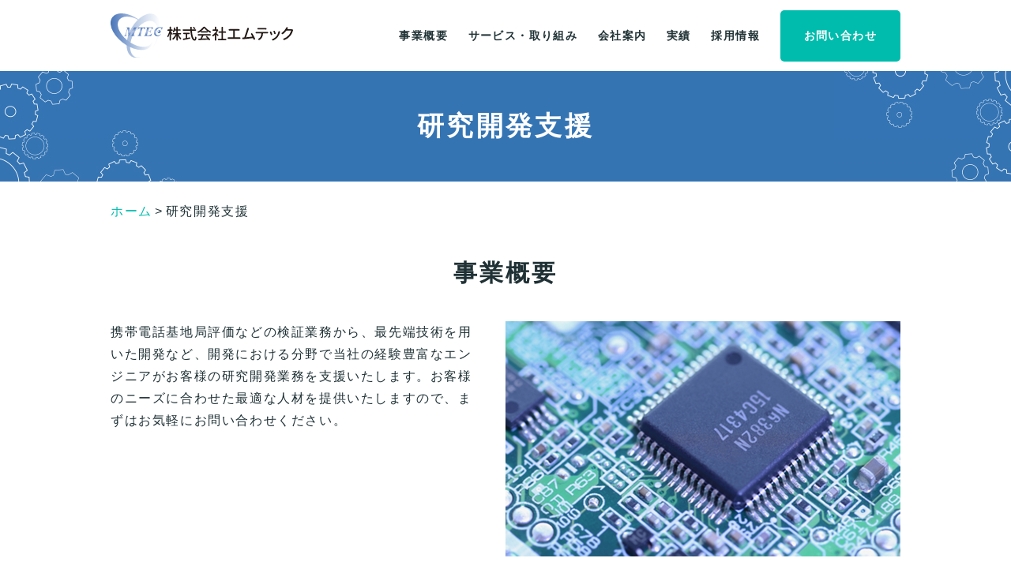

--- FILE ---
content_type: text/html; charset=UTF-8
request_url: https://www.mtec.ne.jp/research/
body_size: 28660
content:

<!DOCTYPE html>
<html lang="ja">

<head>
  <meta charset="UTF-8">
  
  <meta name="viewport" content="width=device-width, initial-scale=1, target-densitydpi=device-dpi,minimum-scale=1, maximum-scale=1, user-scalable=no">
  <meta name="description" content="株式会社エムテックのホームページです。当社はソフトウェア開発からインフラまでワンストップでサービス提供を行っております。ＮＴＴグループとの強いつながりにより、最先端の技術やソリューションにも取り組み、幅広い技術分野で実績がございます。
委託・請負、技術支援のご相談なら是非エムテックに。">
    <meta name="keywords" content="開発,受託,クラウド,AWS,仮想化,インフラ,ネットワーク,DX,IoT,携帯基地局,システム保守,アプリケーション,テクニカルサポート" https://www.mtec.ne.jp />
    <meta name="format-detection" content="telephone=no">

  <link rel="stylesheet" href="https://www.mtec.ne.jp/css/base.css">
  <link rel="stylesheet" href="https://www.mtec.ne.jp/css/parts.css">
    <link rel="stylesheet" href="https://www.mtec.ne.jp/css/style.css">
  <link rel="stylesheet" href="https://www.mtec.ne.jp/css/animate.css">
  <link rel="stylesheet" href="https://www.mtec.ne.jp/css/slick.css">
  <link rel="stylesheet" href="https://www.mtec.ne.jp/css/slick-theme.css">
  <link rel="stylesheet" href="https://use.fontawesome.com/releases/v5.0.6/css/all.css">

  <link href="https://www.mtec.ne.jp/wp/wp-content/themes/mtec/style.css" rel="stylesheet" type="text/css">

  
		<!-- All in One SEO 4.2.1.1 -->
		<title>研究開発支援 | 株式会社エムテック</title>
		<meta name="robots" content="max-snippet:-1, max-image-preview:large, max-video-preview:-1" />
		<link rel="canonical" href="https://www.mtec.ne.jp/research/" />
		<meta property="og:locale" content="ja_JP" />
		<meta property="og:site_name" content="株式会社エムテック | 株式会社エムテックのホームページです。当社はソフトウェア開発からインフラまでワンストップでサービス提供を行っております。ＮＴＴグループとの強いつながりにより、最先端の技術やソリューションにも取り組み、幅広い技術分野で実績がございます。 委託・請負、技術支援のご相談なら是非エムテックに。" />
		<meta property="og:type" content="article" />
		<meta property="og:title" content="研究開発支援 | 株式会社エムテック" />
		<meta property="og:url" content="https://www.mtec.ne.jp/research/" />
		<meta property="article:published_time" content="2021-03-03T02:20:18+00:00" />
		<meta property="article:modified_time" content="2021-04-01T09:28:07+00:00" />
		<meta name="twitter:card" content="summary" />
		<meta name="twitter:title" content="研究開発支援 | 株式会社エムテック" />
		<script type="application/ld+json" class="aioseo-schema">
			{"@context":"https:\/\/schema.org","@graph":[{"@type":"WebSite","@id":"https:\/\/www.mtec.ne.jp\/#website","url":"https:\/\/www.mtec.ne.jp\/","name":"\u682a\u5f0f\u4f1a\u793e\u30a8\u30e0\u30c6\u30c3\u30af","description":"\u682a\u5f0f\u4f1a\u793e\u30a8\u30e0\u30c6\u30c3\u30af\u306e\u30db\u30fc\u30e0\u30da\u30fc\u30b8\u3067\u3059\u3002\u5f53\u793e\u306f\u30bd\u30d5\u30c8\u30a6\u30a7\u30a2\u958b\u767a\u304b\u3089\u30a4\u30f3\u30d5\u30e9\u307e\u3067\u30ef\u30f3\u30b9\u30c8\u30c3\u30d7\u3067\u30b5\u30fc\u30d3\u30b9\u63d0\u4f9b\u3092\u884c\u3063\u3066\u304a\u308a\u307e\u3059\u3002\uff2e\uff34\uff34\u30b0\u30eb\u30fc\u30d7\u3068\u306e\u5f37\u3044\u3064\u306a\u304c\u308a\u306b\u3088\u308a\u3001\u6700\u5148\u7aef\u306e\u6280\u8853\u3084\u30bd\u30ea\u30e5\u30fc\u30b7\u30e7\u30f3\u306b\u3082\u53d6\u308a\u7d44\u307f\u3001\u5e45\u5e83\u3044\u6280\u8853\u5206\u91ce\u3067\u5b9f\u7e3e\u304c\u3054\u3056\u3044\u307e\u3059\u3002 \u59d4\u8a17\u30fb\u8acb\u8ca0\u3001\u6280\u8853\u652f\u63f4\u306e\u3054\u76f8\u8ac7\u306a\u3089\u662f\u975e\u30a8\u30e0\u30c6\u30c3\u30af\u306b\u3002","inLanguage":"ja","publisher":{"@id":"https:\/\/www.mtec.ne.jp\/#organization"}},{"@type":"Organization","@id":"https:\/\/www.mtec.ne.jp\/#organization","name":"\u682a\u5f0f\u4f1a\u793e\u30a8\u30e0\u30c6\u30c3\u30af","url":"https:\/\/www.mtec.ne.jp\/"},{"@type":"BreadcrumbList","@id":"https:\/\/www.mtec.ne.jp\/research\/#breadcrumblist","itemListElement":[{"@type":"ListItem","@id":"https:\/\/www.mtec.ne.jp\/#listItem","position":1,"item":{"@type":"WebPage","@id":"https:\/\/www.mtec.ne.jp\/","name":"\u30db\u30fc\u30e0","description":"\u682a\u5f0f\u4f1a\u793e\u30a8\u30e0\u30c6\u30c3\u30af\u306e\u30db\u30fc\u30e0\u30da\u30fc\u30b8\u3067\u3059\u3002\u5f53\u793e\u306f\u30bd\u30d5\u30c8\u30a6\u30a7\u30a2\u958b\u767a\u304b\u3089\u30a4\u30f3\u30d5\u30e9\u307e\u3067\u30ef\u30f3\u30b9\u30c8\u30c3\u30d7\u3067\u30b5\u30fc\u30d3\u30b9\u63d0\u4f9b\u3092\u884c\u3063\u3066\u304a\u308a\u307e\u3059\u3002\uff2e\uff34\uff34\u30b0\u30eb\u30fc\u30d7\u3068\u306e\u5f37\u3044\u3064\u306a\u304c\u308a\u306b\u3088\u308a\u3001\u6700\u5148\u7aef\u306e\u6280\u8853\u3084\u30bd\u30ea\u30e5\u30fc\u30b7\u30e7\u30f3\u306b\u3082\u53d6\u308a\u7d44\u307f\u3001\u5e45\u5e83\u3044\u6280\u8853\u5206\u91ce\u3067\u5b9f\u7e3e\u304c\u3054\u3056\u3044\u307e\u3059\u3002 \u59d4\u8a17\u30fb\u8acb\u8ca0\u3001\u6280\u8853\u652f\u63f4\u306e\u3054\u76f8\u8ac7\u306a\u3089\u662f\u975e\u30a8\u30e0\u30c6\u30c3\u30af\u306b\u3002","url":"https:\/\/www.mtec.ne.jp\/"},"nextItem":"https:\/\/www.mtec.ne.jp\/research\/#listItem"},{"@type":"ListItem","@id":"https:\/\/www.mtec.ne.jp\/research\/#listItem","position":2,"item":{"@type":"WebPage","@id":"https:\/\/www.mtec.ne.jp\/research\/","name":"\u7814\u7a76\u958b\u767a\u652f\u63f4","url":"https:\/\/www.mtec.ne.jp\/research\/"},"previousItem":"https:\/\/www.mtec.ne.jp\/#listItem"}]},{"@type":"WebPage","@id":"https:\/\/www.mtec.ne.jp\/research\/#webpage","url":"https:\/\/www.mtec.ne.jp\/research\/","name":"\u7814\u7a76\u958b\u767a\u652f\u63f4 | \u682a\u5f0f\u4f1a\u793e\u30a8\u30e0\u30c6\u30c3\u30af","inLanguage":"ja","isPartOf":{"@id":"https:\/\/www.mtec.ne.jp\/#website"},"breadcrumb":{"@id":"https:\/\/www.mtec.ne.jp\/research\/#breadcrumblist"},"datePublished":"2021-03-03T02:20:18+09:00","dateModified":"2021-04-01T09:28:07+09:00"}]}
		</script>
		<!-- All in One SEO -->

<link rel="alternate" title="oEmbed (JSON)" type="application/json+oembed" href="https://www.mtec.ne.jp/wp-json/oembed/1.0/embed?url=https%3A%2F%2Fwww.mtec.ne.jp%2Fresearch%2F" />
<link rel="alternate" title="oEmbed (XML)" type="text/xml+oembed" href="https://www.mtec.ne.jp/wp-json/oembed/1.0/embed?url=https%3A%2F%2Fwww.mtec.ne.jp%2Fresearch%2F&#038;format=xml" />
<style id='wp-img-auto-sizes-contain-inline-css' type='text/css'>
img:is([sizes=auto i],[sizes^="auto," i]){contain-intrinsic-size:3000px 1500px}
/*# sourceURL=wp-img-auto-sizes-contain-inline-css */
</style>
<style id='wp-emoji-styles-inline-css' type='text/css'>

	img.wp-smiley, img.emoji {
		display: inline !important;
		border: none !important;
		box-shadow: none !important;
		height: 1em !important;
		width: 1em !important;
		margin: 0 0.07em !important;
		vertical-align: -0.1em !important;
		background: none !important;
		padding: 0 !important;
	}
/*# sourceURL=wp-emoji-styles-inline-css */
</style>
<style id='wp-block-library-inline-css' type='text/css'>
:root{--wp-block-synced-color:#7a00df;--wp-block-synced-color--rgb:122,0,223;--wp-bound-block-color:var(--wp-block-synced-color);--wp-editor-canvas-background:#ddd;--wp-admin-theme-color:#007cba;--wp-admin-theme-color--rgb:0,124,186;--wp-admin-theme-color-darker-10:#006ba1;--wp-admin-theme-color-darker-10--rgb:0,107,160.5;--wp-admin-theme-color-darker-20:#005a87;--wp-admin-theme-color-darker-20--rgb:0,90,135;--wp-admin-border-width-focus:2px}@media (min-resolution:192dpi){:root{--wp-admin-border-width-focus:1.5px}}.wp-element-button{cursor:pointer}:root .has-very-light-gray-background-color{background-color:#eee}:root .has-very-dark-gray-background-color{background-color:#313131}:root .has-very-light-gray-color{color:#eee}:root .has-very-dark-gray-color{color:#313131}:root .has-vivid-green-cyan-to-vivid-cyan-blue-gradient-background{background:linear-gradient(135deg,#00d084,#0693e3)}:root .has-purple-crush-gradient-background{background:linear-gradient(135deg,#34e2e4,#4721fb 50%,#ab1dfe)}:root .has-hazy-dawn-gradient-background{background:linear-gradient(135deg,#faaca8,#dad0ec)}:root .has-subdued-olive-gradient-background{background:linear-gradient(135deg,#fafae1,#67a671)}:root .has-atomic-cream-gradient-background{background:linear-gradient(135deg,#fdd79a,#004a59)}:root .has-nightshade-gradient-background{background:linear-gradient(135deg,#330968,#31cdcf)}:root .has-midnight-gradient-background{background:linear-gradient(135deg,#020381,#2874fc)}:root{--wp--preset--font-size--normal:16px;--wp--preset--font-size--huge:42px}.has-regular-font-size{font-size:1em}.has-larger-font-size{font-size:2.625em}.has-normal-font-size{font-size:var(--wp--preset--font-size--normal)}.has-huge-font-size{font-size:var(--wp--preset--font-size--huge)}.has-text-align-center{text-align:center}.has-text-align-left{text-align:left}.has-text-align-right{text-align:right}.has-fit-text{white-space:nowrap!important}#end-resizable-editor-section{display:none}.aligncenter{clear:both}.items-justified-left{justify-content:flex-start}.items-justified-center{justify-content:center}.items-justified-right{justify-content:flex-end}.items-justified-space-between{justify-content:space-between}.screen-reader-text{border:0;clip-path:inset(50%);height:1px;margin:-1px;overflow:hidden;padding:0;position:absolute;width:1px;word-wrap:normal!important}.screen-reader-text:focus{background-color:#ddd;clip-path:none;color:#444;display:block;font-size:1em;height:auto;left:5px;line-height:normal;padding:15px 23px 14px;text-decoration:none;top:5px;width:auto;z-index:100000}html :where(.has-border-color){border-style:solid}html :where([style*=border-top-color]){border-top-style:solid}html :where([style*=border-right-color]){border-right-style:solid}html :where([style*=border-bottom-color]){border-bottom-style:solid}html :where([style*=border-left-color]){border-left-style:solid}html :where([style*=border-width]){border-style:solid}html :where([style*=border-top-width]){border-top-style:solid}html :where([style*=border-right-width]){border-right-style:solid}html :where([style*=border-bottom-width]){border-bottom-style:solid}html :where([style*=border-left-width]){border-left-style:solid}html :where(img[class*=wp-image-]){height:auto;max-width:100%}:where(figure){margin:0 0 1em}html :where(.is-position-sticky){--wp-admin--admin-bar--position-offset:var(--wp-admin--admin-bar--height,0px)}@media screen and (max-width:600px){html :where(.is-position-sticky){--wp-admin--admin-bar--position-offset:0px}}
/*wp_block_styles_on_demand_placeholder:697e898450959*/
/*# sourceURL=wp-block-library-inline-css */
</style>
<style id='classic-theme-styles-inline-css' type='text/css'>
/*! This file is auto-generated */
.wp-block-button__link{color:#fff;background-color:#32373c;border-radius:9999px;box-shadow:none;text-decoration:none;padding:calc(.667em + 2px) calc(1.333em + 2px);font-size:1.125em}.wp-block-file__button{background:#32373c;color:#fff;text-decoration:none}
/*# sourceURL=/wp-includes/css/classic-themes.min.css */
</style>
<link rel="https://api.w.org/" href="https://www.mtec.ne.jp/wp-json/" /><link rel="alternate" title="JSON" type="application/json" href="https://www.mtec.ne.jp/wp-json/wp/v2/pages/20" /><link rel="EditURI" type="application/rsd+xml" title="RSD" href="https://www.mtec.ne.jp/wp/xmlrpc.php?rsd" />
<meta name="generator" content="WordPress 6.9" />
<link rel='shortlink' href='https://www.mtec.ne.jp/?p=20' />

  <!-- javascript -->
  <script src="https://code.jquery.com/jquery-2.2.0.min.js" type="text/javascript"></script>
  <script src="https://ajax.googleapis.com/ajax/libs/jquery/3.3.1/jquery.min.js"></script>
  <!-- /javascript -->
  <link rel="shortcut icon" href="/favicon.ico">
</head>

<body id="research" class="wp-singular page-template page-template-page page-template-page-php page page-id-20 wp-theme-mtec">
  <header class="pc-header">
    <div class="header-wrap">
      <h1><a href="https://www.mtec.ne.jp/">
          <div><img src="https://www.mtec.ne.jp/img/common/logo.svg" alt="logo"></div>
        </a></h1>
      <nav>
        <ul class="flex">
          <li><a class="default">事業概要</a>
            <ul class="submenu close">
              <li><a href="https://www.mtec.ne.jp/consulting">コンサルティング/調査提案/PMO支援</a></li>
              <li><a href="https://www.mtec.ne.jp/network">インフラ/プラットフォーム構築</a></li>
              <li><a href="https://www.mtec.ne.jp/system">アプリケーション/システム開発</a></li>
              <li><a href="https://www.mtec.ne.jp/operation">保守運用/維持管理/監視/その他</a></li>
              <li><a href="https://www.mtec.ne.jp/research">研究開発支援</a></li>
              <li><a href="https://www.mtec.ne.jp/newbusiness">新規事業</a></li>
            </ul>
          </li>
          <li><a href="https://www.mtec.ne.jp/service">サービス・取り組み</a>
                        <ul class="submenu close submenu_service">
                        <li><a href="https://www.mtec.ne.jp/service/hands-on_training/">実戦！リモートHands-on研修</a></li>
                        <li><a href="https://www.mtec.ne.jp/service/oragamachi/">おらがまちの取組み</a></li>
                        </ul>
                      </li>
          <li><a class="default">会社案内</a>
            <ul class="submenu">
              <li><a href="https://www.mtec.ne.jp/message">メッセージ</a></li>
              <li><a href="https://www.mtec.ne.jp/philosophy">企業理念</a></li>
              <li><a href="https://www.mtec.ne.jp/about">会社概要</a></li>
              <li><a href="https://www.mtec.ne.jp/csr">CSR</a></li>
            </ul>
          </li>
          <li><a href="https://www.mtec.ne.jp/works">実績</a></li>
          <li><a href="https://www.mtec.ne.jp/recruit/" target="_blank">採用情報</a>
          </li>
          <li>
            <p class="btn-inquiry"><a href="https://www.mtec.ne.jp/contact">お問い合わせ</a></p>
          </li>
        </ul>
      </nav>
    </div>
  </header>

  <header class="sp-header">
    <div class="header-wrap flex">
      <h1><a href="https://www.mtec.ne.jp/">
          <div><img src="https://www.mtec.ne.jp/img/common/logo.svg" alt="logo"></div>
        </a></h1>

      <div class="hum-btn" id="hum-btn">
        <span></span>
        <span></span>
        <span></span>
      </div>
      <nav>
        <ul>
          <li><a href="https://www.mtec.ne.jp/">TOP</a></li>
          <li class="menu-dropdown"><a><span>事業概要</span><span class="rotate">＋</span></a>
            <ul class="submenu">
              <li><a href="https://www.mtec.ne.jp/consulting">コンサルティング/調査提案/PMO支援</a></li>
              <li><a href="https://www.mtec.ne.jp/network">インフラ/プラットフォーム構築</a></li>
              <li><a href="https://www.mtec.ne.jp/system">アプリケーション/システム開発</a></li>
              <li><a href="https://www.mtec.ne.jp/operation">保守運用/維持管理/監視/その他</a></li>
              <li><a href="https://www.mtec.ne.jp/research">研究開発支援</a></li>
              <li><a href="https://www.mtec.ne.jp/newbusiness">新規事業</a></li>
            </ul>
          </li>
          <li class="menu-dropdown"><a><span>サービス・取り組み</span><span class="rotate">＋</span></a>
                        <ul class="submenu">
                        <li><a href="https://www.mtec.ne.jp/service/hands-on_training/">実戦！リモートHands-on研修</a></li>
                        <li><a href="https://www.mtec.ne.jp/service/oragamachi/">おらがまちの取組み</a></li>
                        </ul>
                      </li>
          <li class="menu-dropdown"><a><span>会社案内</span><span class="rotate">＋</span></a>
            <ul class="submenu">
              <li><a href="https://www.mtec.ne.jp/message">メッセージ</a></li>
              <li><a href="https://www.mtec.ne.jp/philosophy">企業理念</a></li>
              <li><a href="https://www.mtec.ne.jp/about">会社概要</a></li>
              <li><a href="https://www.mtec.ne.jp/csr">CSR</a></li>
            </ul>
          </li>
          <li><a href="https://www.mtec.ne.jp/works">実績</a></li>
          <li class="menu-dropdown"><a href="https://www.mtec.ne.jp/recruit/" target="_blank"><span>採用情報</span></a>
          </li>
          <li>
            <p class="
            btn-inquiry"><a href="https://www.mtec.ne.jp/contact">お問い合わせ</a></p>
          </li>
        </ul>
      </nav>
    </div>
  </header>


<main>
  <article>
    <section id="kv" class="full contents_business">
      <h2>研究開発支援</h2>
    </section>
    <section id="bread" class="max_w1000">
      <ol class="breadcrumb clearfix">
        <li><a href="https://www.mtec.ne.jp/">ホーム</a></li>
        <li>研究開発支援</li>
      </ol>
    </section>

    <section id="summary_about" class="max_w1000">
      <h3>事業概要</h3>
      <div class="clearfix">
        <div class="fr img_wrap"><img decoding="async" src="https://www.mtec.ne.jp/img/business/research/img_01.jpg" alt="事業概要"></div>
        <p class="fl">携帯電話基地局評価などの検証業務から、最先端技術を用いた開発など、開発における分野で当社の経験豊富なエンジニアがお客様の研究開発業務を支援いたします。お客様のニーズに合わせた最適な人材を提供いたしますので、まずはお気軽にお問い合わせください。</p>
      </div>
    </section>

    <section id="summary_service" class="max_w1000">
      <h3>主なサービス</h3>
      <div class="service_inner">
        <h4>携帯電話基地局<br class="sp_br">評価、検証</h4>
        <p>最先端の通信技術（無線・有線）の各種検証業務をご支援いたします。<br class="sp_none">ノウハウを有しているエンジニアがご支援いたします。<br>（専用の機器・アプリ・ツール／VBA&nbsp;など）</p>
      </div>
      <div class="service_inner">
        <h4>基盤、通信、<br class="sp_br">IoT関連など</h4>
        <p>業務用ロボットや家電など最先端の技術を使用した研究開発の経験を有しているエンジニアがご支援いたします。<br>（Java／C／C++／Python／MATLAB&nbsp;など）</p>
      </div>
    </section>

    


<section id="summary_works">
    <h3 class="max_w1000">実績</h3>
    <p class="desc max_w1000">実際に当社のサービスをご利用いただいたお客様の事例を多数掲載しております。</p>
    <ul class="works_list">
          <li class="works">
        <a href="https://www.mtec.ne.jp/works/rd001/">
          <div class="tumb" style="background-image: url(https://www.mtec.ne.jp/wp/wp-content/uploads/2021/04/sonota2.jpg);">
          						<h4 class="cat-link" data-url="https://www.mtec.ne.jp/workscat/research/">研究開発支援</h4>
					          </div>
          <div class="detail">
            <p class="date">2018.04.01</p>
            <h5>大手通信会社様</h5>
            <p class="txt">製造業向けオープンプラットフォーム開発</p>
          </div>
        </a>
      </li>
          </ul>
          <a href="https://www.mtec.ne.jp/workscat/research/" class="btn line_1">研究開発支援の<br class="sp_br">実績一覧はこちら</a>
    </section>


    <section id="footer_info">
      <p>当サービスのご利用を検討中のお客様、<br class="pc_none">まずはお気軽にご相談ください。</p>
      <a href="https://www.mtec.ne.jp/contact" class="btn">お問い合わせ</a>
    </section>
  </article>
</main>
<footer>
  <div class="footer-bgc">
    <div class="footer-list-wrap w1000 w-irregular flex">
      <div class="footer-list">
        <h2><a class="footer-acdn default" id="acd02" data-target="footer-acdn-02"><span>事業概要</span><span class="rotate">＋</span></a></h2>
        <ul class="footer-acdn-menu" id="footer-acdn-02">
          <li><a href="https://www.mtec.ne.jp/consulting">コンサルティング/調査提案/PMO支援</a></li>
          <li><a href="https://www.mtec.ne.jp/network">インフラ/プラットフォーム構築</a></li>
          <li><a href="https://www.mtec.ne.jp/system">アプリケーション/システム開発</a></li>
          <li><a href="https://www.mtec.ne.jp/operation">保守運用/維持管理/監視/その他</a></li>
          <li><a href="https://www.mtec.ne.jp/research">研究開発支援</a></li>
          <li><a href="https://www.mtec.ne.jp/newbusiness">新規事業</a></li>
        </ul>
      </div>

      <div class="footer-list">
        <h2><a class="footer-acdn" id="acd01" data-target="footer-acdn-01" href="https://www.mtec.ne.jp/service"><span>サービス・取り組み</span><span class="rotate">＋</span></a></h2>
                   <ul class="footer-acdn-menu" id="footer-acdn-01">
                        <li><a href="https://www.mtec.ne.jp/service/hands-on_training/">実戦！リモートHands-on研修</a></li>
                        <li><a href="https://www.mtec.ne.jp/service/oragamachi/">おらがまちの取組み</a></li>
                        </ul>
                  </div>

      <div class="footer-list">
        <h2><a class="footer-acdn default" id="acd03" data-target="footer-acdn-03"><span>会社案内</span><span class="rotate">＋</span></a></h2>
        <ul class="footer-acdn-menu" id="footer-acdn-03">
          <li><a href="https://www.mtec.ne.jp/message">メッセージ</a></li>
          <li><a href="https://www.mtec.ne.jp/philosophy">企業理念</a></li>
          <li><a href="https://www.mtec.ne.jp/about">会社概要</a></li>
          <li><a href="https://www.mtec.ne.jp/csr">CSR</a></li>
        </ul>
      </div>

      <div class="footer-list">
        <h2><a href="https://www.mtec.ne.jp/works">実績</a></h2>
      </div>

      <div class="footer-list">
        <h2><a href="https://www.mtec.ne.jp/recruit/" target="_blank"><span>採用情報</span></a></h2>
      </div>

      <div class="footer-list">
        <p class="btn-inquiry"><a href="https://www.mtec.ne.jp/contact">お問い合わせ</a></p>
      </div>
    </div>

  
    <div class="footer-security flex">

		 <p><a href="https://www.mtec.ne.jp/privacy">プライバシーポリシー</a></p>
      <div><a href="https://privacymark.jp/" target="_blank"><img src="https://www.mtec.ne.jp/img/common/foot_privacy.jpg" alt="プライバシーマーク"></a></div>
	 	  </div>	
  

    <div class="footer-service flex">
      <div><a href="https://oragamachi.org/" target="_blank"><img src="https://www.mtec.ne.jp/img/common/foot_oragamachi.png" alt="おらがまち"></a></div>
      <div><a href="https://oragamachi.org/" target="_blank"><img src="https://www.mtec.ne.jp/img/common/foot_goals.png" alt="おらがまち"></a></div>
		 </div>


  <p class="copyright"><small>Copyright &copy; 2026 Mtec Co., Ltd. All Rights Reserved</small></p>
</footer>

<!-- scripts ================================================== -->
<script src="https://www.mtec.ne.jp/js/wow.js"></script>
<script src="https://www.mtec.ne.jp/js/slick.min.js"></script>
<script src="https://www.mtec.ne.jp/js/jquery.matchHeight.js"></script>
<script src="https://www.mtec.ne.jp/js/main.js"></script>
<script src="https://www.mtec.ne.jp/js/fitie.js"></script>
<script>
  new WOW().init();

$(function(){
  $('#top .effort dl.effort-inner > a').matchHeight({
    byrow: false,
  });
  $('#top .effort .effort-slide .slick-slide > a').matchHeight({
    byrow: false,
  });
})

$(window).on('load',function(){
  $('#top .effort dl.effort-inner > a').matchHeight({
    byrow: false,
  });
  $('#top .effort .effort-slide .slick-slide > a').matchHeight({
    byrow: false,
  });
})

</script>



<script>
  $(function(){
    if($('.cat-link').length){
      $('.cat-link').click(function(){
        window.location.href = $(this).data('url');
        return false;
      });
    }
  })
</script>
<!-- /scripts ================================================== -->
<script type="speculationrules">
{"prefetch":[{"source":"document","where":{"and":[{"href_matches":"/*"},{"not":{"href_matches":["/wp/wp-*.php","/wp/wp-admin/*","/wp/wp-content/uploads/*","/wp/wp-content/*","/wp/wp-content/plugins/*","/wp/wp-content/themes/mtec/*","/*\\?(.+)"]}},{"not":{"selector_matches":"a[rel~=\"nofollow\"]"}},{"not":{"selector_matches":".no-prefetch, .no-prefetch a"}}]},"eagerness":"conservative"}]}
</script>
<script id="wp-emoji-settings" type="application/json">
{"baseUrl":"https://s.w.org/images/core/emoji/17.0.2/72x72/","ext":".png","svgUrl":"https://s.w.org/images/core/emoji/17.0.2/svg/","svgExt":".svg","source":{"concatemoji":"https://www.mtec.ne.jp/wp/wp-includes/js/wp-emoji-release.min.js?ver=6.9"}}
</script>
<script type="module">
/* <![CDATA[ */
/*! This file is auto-generated */
const a=JSON.parse(document.getElementById("wp-emoji-settings").textContent),o=(window._wpemojiSettings=a,"wpEmojiSettingsSupports"),s=["flag","emoji"];function i(e){try{var t={supportTests:e,timestamp:(new Date).valueOf()};sessionStorage.setItem(o,JSON.stringify(t))}catch(e){}}function c(e,t,n){e.clearRect(0,0,e.canvas.width,e.canvas.height),e.fillText(t,0,0);t=new Uint32Array(e.getImageData(0,0,e.canvas.width,e.canvas.height).data);e.clearRect(0,0,e.canvas.width,e.canvas.height),e.fillText(n,0,0);const a=new Uint32Array(e.getImageData(0,0,e.canvas.width,e.canvas.height).data);return t.every((e,t)=>e===a[t])}function p(e,t){e.clearRect(0,0,e.canvas.width,e.canvas.height),e.fillText(t,0,0);var n=e.getImageData(16,16,1,1);for(let e=0;e<n.data.length;e++)if(0!==n.data[e])return!1;return!0}function u(e,t,n,a){switch(t){case"flag":return n(e,"\ud83c\udff3\ufe0f\u200d\u26a7\ufe0f","\ud83c\udff3\ufe0f\u200b\u26a7\ufe0f")?!1:!n(e,"\ud83c\udde8\ud83c\uddf6","\ud83c\udde8\u200b\ud83c\uddf6")&&!n(e,"\ud83c\udff4\udb40\udc67\udb40\udc62\udb40\udc65\udb40\udc6e\udb40\udc67\udb40\udc7f","\ud83c\udff4\u200b\udb40\udc67\u200b\udb40\udc62\u200b\udb40\udc65\u200b\udb40\udc6e\u200b\udb40\udc67\u200b\udb40\udc7f");case"emoji":return!a(e,"\ud83e\u1fac8")}return!1}function f(e,t,n,a){let r;const o=(r="undefined"!=typeof WorkerGlobalScope&&self instanceof WorkerGlobalScope?new OffscreenCanvas(300,150):document.createElement("canvas")).getContext("2d",{willReadFrequently:!0}),s=(o.textBaseline="top",o.font="600 32px Arial",{});return e.forEach(e=>{s[e]=t(o,e,n,a)}),s}function r(e){var t=document.createElement("script");t.src=e,t.defer=!0,document.head.appendChild(t)}a.supports={everything:!0,everythingExceptFlag:!0},new Promise(t=>{let n=function(){try{var e=JSON.parse(sessionStorage.getItem(o));if("object"==typeof e&&"number"==typeof e.timestamp&&(new Date).valueOf()<e.timestamp+604800&&"object"==typeof e.supportTests)return e.supportTests}catch(e){}return null}();if(!n){if("undefined"!=typeof Worker&&"undefined"!=typeof OffscreenCanvas&&"undefined"!=typeof URL&&URL.createObjectURL&&"undefined"!=typeof Blob)try{var e="postMessage("+f.toString()+"("+[JSON.stringify(s),u.toString(),c.toString(),p.toString()].join(",")+"));",a=new Blob([e],{type:"text/javascript"});const r=new Worker(URL.createObjectURL(a),{name:"wpTestEmojiSupports"});return void(r.onmessage=e=>{i(n=e.data),r.terminate(),t(n)})}catch(e){}i(n=f(s,u,c,p))}t(n)}).then(e=>{for(const n in e)a.supports[n]=e[n],a.supports.everything=a.supports.everything&&a.supports[n],"flag"!==n&&(a.supports.everythingExceptFlag=a.supports.everythingExceptFlag&&a.supports[n]);var t;a.supports.everythingExceptFlag=a.supports.everythingExceptFlag&&!a.supports.flag,a.supports.everything||((t=a.source||{}).concatemoji?r(t.concatemoji):t.wpemoji&&t.twemoji&&(r(t.twemoji),r(t.wpemoji)))});
//# sourceURL=https://www.mtec.ne.jp/wp/wp-includes/js/wp-emoji-loader.min.js
/* ]]> */
</script>
</body>

</html>

<!-- Dynamic page generated in 0.079 seconds. -->
<!-- Cached page generated by WP-Super-Cache on 2026-02-01 08:00:20 -->

<!-- super cache -->

--- FILE ---
content_type: text/css
request_url: https://www.mtec.ne.jp/css/base.css
body_size: 33687
content:
.w1000{max-width:85%;margin-left:auto;margin-right:auto}@media (min-width: 1200px){.w1000{max-width:1000px}}@media (max-width: 999px){.w1000.w-irregular{max-width:100%}}@media (max-width: 768px){.br-pc-min{display:none}}@media (min-width: 769px){.br-tab{display:none}}*{margin:0;padding:0;box-sizing:border-box;font-family:'Noto Sans JP', 'Noto Sans CJK JP', sans-serif;color:#1f3135;letter-spacing:.1em}#wpadminbar *{color:inherit}#luxy{overflow:hidden}h2{font-size:34px}@media (max-width: 480px){h2{font-size:24px}}section.service h2,section.effort h2,section.works h2,section.news h2,section.recruit h2{font-weight:bold;text-align:center;width:400px;margin:0 auto}@media (max-width: 768px){section.service h2,section.effort h2,section.works h2,section.news h2,section.recruit h2{width:100%}}.effort h2{color:#fff}.effort .sv h3{font-size:20px}@media (max-width: 768px){.effort .sv h3{font-size:4vw}}@media (max-width: 480px){.effort .sv h3{font-size:5vw}}.effort .sv dd{font-size:14px}@media (max-width: 768px){.effort .sv dd{font-size:16px}}@media (max-width: 480px){.effort .sv dd{font-size:14px}}.effort .recommend dt{font-size:16px;font-weight:bold}@media (max-width: 768px){.effort .recommend dt{font-size:17px}}@media (max-width: 480px){.effort .recommend dt{font-size:16px}}.effort .recommend dd{font-size:14px}@media (max-width: 768px){.effort .recommend dd{font-size:16px}}@media (max-width: 480px){.effort .recommend dd{font-size:14px}}footer h2{font-size:16px;margin-bottom:20px}@media (max-width: 999px){footer h2{margin-bottom:0;font-size:calc(0.9375rem + ((1vw - 3.2px) * 0.1471))}}footer .footer-acdn-menu li{font-size:12px}@media (max-width: 999px){footer .footer-acdn-menu li{font-size:calc(0.875rem + ((1vw - 3.2px) * 0.1471))}}h3{font-size:16px}@media (max-width: 480px){h3{font-size:calc(0.8125rem + ((1vw - 3.2px) * 1.875))}}p{font-size:16px;line-height:1.8}@media (max-width: 480px){p{font-size:calc(0.875rem + ((1vw - 3.2px) * 1.25))}}a{text-decoration:none;display:block;width:100%;color:#1f3135;cursor:pointer}img{vertical-align:bottom;width:100%}li{list-style:none;display:block}.flex{display:flex}section.service,section.effort,section.news,section.recruit{margin-bottom:90px}@media (max-width: 480px){section.service,section.effort,section.news,section.recruit{margin-bottom:45px}}section.news{margin-top:90px}@media (max-width: 480px){section.news{margin-top:0;padding-top:60px}}@media (max-width: 480px){section.recruit{margin-bottom:60px}}section.service h2,section.effort h2{margin-bottom:30px}section.works h2{margin-bottom:40px}section.news h2{margin-bottom:60px}@media (max-width: 480px){section.news h2{margin-bottom:25px}}section.recruit h2{margin-bottom:50px}@media (max-width: 480px){section.recruit h2{margin-bottom:25px}}body{letter-spacing:0.06em}.works-pic p{letter-spacing:0.08em}.recruit,.btn{letter-spacing:0.1em}.service{background-image:url(../img/top/service_bgc.jpg);background-size:100% 430px;background-repeat:no-repeat;background-position:left 22vw bottom 0}@media screen and (min-width: 1600px){.service{background-position:left 500px bottom 0}}@media screen and (min-width: 1900px){.service{background-position:left 570px bottom 0}}@media (max-width: 999px){.service{background-position:left 25vw bottom 50%}}.service h2{position:relative}@media (min-width: 1200px){.service h2::before{content:'';position:absolute;display:block;width:45px;height:333px;background-image:url(../img/top/service_SOLUTION.png);background-size:contain;top:348px;left:-300px}}@media (max-width: 768px){.service{background-image:url(../img/top/sp_service_bgi.jpg);background-repeat:no-repeat;background-size:80%;background-position:right}}@media (max-width: 480px){.service{background-size:75%;background-position:right 250px}}.effort{padding-top:40px;padding-bottom:50px}.effort h2{position:relative}@media (min-width: 1200px){.effort h2::before{position:absolute;content:'';display:block;background-image:url(../img/top/effort_SERVICE.png);background-size:contain;background-repeat:no-repeat;width:265px;height:68px;top:486px;left:-391px}}@media all and (min-width: 1200px) and (-ms-high-contrast: none){.effort h2::before{top:490px}}.effort::after{content:'';position:absolute;display:block;top:0;right:27%;width:100%;height:100%;z-index:-100;background-image:url(../img/top/effort_bg.jpg);background-size:100% 552px;background-repeat:no-repeat}@media (min-width: 1200px){.effort::after{background-size:cover}}@media (max-width: 768px){.effort::after{background-image:url(../img/top/sp_effort_bgi.jpg);height:100%;width:83vw;left:0;right:20vw}}.works{background-image:url(../img/top/works_bgc.jpg);background-repeat:no-repeat;background-position:left 300px bottom 25px;background-size:100% 560px}@media (min-width: 1200px){.works h2{position:relative}}@media (min-width: 1200px){.works h2::before{content:'';position:absolute;display:block;background-image:url(../img/top/works_CASESTUDY.png);width:400px;height:68px;background-size:contain;background-repeat:no-repeat;top:-18px;right:-390px}}@media all and (min-width: 1200px) and (-ms-high-contrast: none){.works h2::before{top:-15px}}@media (max-width: 999px){.works{background-size:100% 560px}}@media (max-width: 768px){.works{background-size:cover;background-position:center top 27px}}@media (max-width: 480px){.works{background-position:center top 18px}}.recruit h2{position:relative}.recruit h2::before{position:absolute}@media (min-width: 1200px){.recruit h2::before{content:'';display:block;width:45px;height:268px;background-image:url(../img/top/recruit_RECRUIT.png);background-size:contain;background-repeat:no-repeat;top:174px;left:-340px}}.arrow{text-decoration:none;color:#00bcad;display:inline-block;padding-right:29px;position:relative}.arrow::before,.arrow::after{content:"";display:block;position:absolute;right:15px;bottom:8px}.arrow::before{width:15px;height:2px;background:#00bcad}.arrow::after{transform:skewX(45deg);width:3px;height:8px;background:#00bcad}.btn{border:1px solid #0b3953;border-radius:5px;width:300px;line-height:45px;text-align:center;position:relative;background-color:#fff;transition:all .3s}@media (max-width: 768px){.btn{width:80%;max-width:300px;margin:0 auto}}.btn:hover{transition:all .3s;background-color:#00bcad;border:1px solid #00bcad}.btn:hover::after{content:'';display:block;position:absolute;background-image:url("../img/common/btn_arrow_white.svg");background-repeat:no-repeat;background-size:contain;width:20px;height:6px;top:50%;transform:translateY(-50%);right:0;z-index:1}.btn:hover a{color:#ffffff}.btn::after{content:'';display:block;position:absolute;background-image:url("../img/common/btn_arrow_bk.svg");background-repeat:no-repeat;background-size:contain;width:20px;height:5px;top:50%;transform:translateY(-50%);right:0;z-index:1}.btn a{font-weight:500}@media (max-width: 768px){.works .btn{transform:translateY(50%)}}.works .btn::after{right:13px}@media (max-width: 480px){.works .btn::after{right:10px}}.recruit p.btn::after{right:20px}@media (max-width: 480px){.recruit p.btn::after{right:10px}}header{background-color:#fff;display:block;top:0;width:100%;font-size:14px;font-weight:bold;z-index:999}header.fixed{position:fixed}header .submenu{z-index:999}header.pc-header{display:none}@media (min-width: 769px){header.pc-header{display:block}}header.pc-header .header-wrap{display:flex;height:90px;justify-content:space-between;align-items:center;width:calc(100% - 5vw);margin-left:auto;margin-right:auto}@media (min-width: 1200px){header.pc-header .header-wrap{width:1000px;margin-left:auto;margin-right:auto;height:100%}}header.pc-header .header-wrap h1{max-width:264px}header.pc-header .header-wrap h1 img{width:231px;height:100%}@media (max-width: 999px){header.pc-header .header-wrap h1 img{width:160px}}@media (max-width: 999px){header.pc-header .header-wrap h1{width:200px}}header.pc-header .header-wrap nav{margin-left:auto;width:100%}header.pc-header .header-wrap nav>ul{justify-content:flex-end;align-items:center;position:relative}header.pc-header .header-wrap nav>ul>li{text-align:center;display:flex;flex-flow:column;align-items:center;position:relative}header.pc-header .header-wrap nav>ul>li:not(:last-child):hover{background-color:#00bcad}header.pc-header .header-wrap nav>ul>li:not(:last-child):hover a{color:#fff}header.pc-header .header-wrap nav>ul>li:not(:last-child):hover a.default{cursor:default}header.pc-header .header-wrap nav>ul>li:last-child{margin-left:1vw}header.pc-header .header-wrap nav>ul>li:hover>ul{display:block;margin-top:90px}header.pc-header .header-wrap nav>ul>li>a{line-height:90px;padding:0 1vw}@media (max-width: 999px){header.pc-header .header-wrap nav>ul>li{font-size:13px;margin-left:0}}header.pc-header .header-wrap nav>ul>li>ul{display:none;text-align:left;position:absolute;transition:.6s}@media all and (-ms-high-contrast: none){header.pc-header .header-wrap nav>ul>li>ul{top:0;left:-110px}}@media all and (-ms-high-contrast: none){header.pc-header .header-wrap nav>ul>li>ul.submenu_service{left:-75px}}header.pc-header .header-wrap nav>ul>li>ul>li{background-color:rgba(0,0,0,0.7);border-bottom:1px solid #fff;width:320px;position:relative;overflow:hidden}header.pc-header .header-wrap nav>ul>li>ul>li::before{content:'';display:block;position:absolute;width:100%;height:100%;background-color:#00bcad;transition:.3s;transform:translateX(-100%)}header.pc-header .header-wrap nav>ul>li>ul>li:hover::before{transition:.3s;transform:translateX(0);z-index:110}header.pc-header .header-wrap nav>ul>li>ul>li:hover a{color:#fff;z-index:120;position:relative}header.pc-header .header-wrap nav>ul>li>ul>li a{color:#ffffff;padding:20px}header.sp-header{display:none;height:85px}@media (max-width: 768px){header.sp-header{display:block}}@media (max-width: 480px){header.sp-header{height:65px}}header.sp-header .header-wrap{justify-content:space-between;align-items:center;width:85%;height:85px;margin:0 auto}@media (max-width: 480px){header.sp-header .header-wrap{height:65px}}header.sp-header .header-wrap h1{max-width:200px}header.sp-header .header-wrap h1 img{width:200px}@media (max-width: 480px){header.sp-header .header-wrap h1{max-width:150px}header.sp-header .header-wrap h1 img{width:150px}}header.sp-header .header-wrap .hum-btn{position:relative;width:40px;height:30px;cursor:pointer;display:inline-block;transition:all .5s;box-sizing:border-box;z-index:1000}@media (max-width: 480px){header.sp-header .header-wrap .hum-btn{width:30px;height:20px}}header.sp-header .header-wrap .hum-btn span{position:absolute;left:0;width:100%;height:4px;background-color:#1f3135;border-radius:4px;display:inline-block;transition:all .5s;box-sizing:border-box}header.sp-header .header-wrap .hum-btn span:nth-of-type(1){top:0}header.sp-header .header-wrap .hum-btn span:nth-of-type(2){top:50%;transform:translateY(-50%)}header.sp-header .header-wrap .hum-btn span:nth-of-type(3){bottom:0}header.sp-header .header-wrap #hum-btn.active span:nth-of-type(1){transform:translateY(17px) rotate(45deg)}@media (max-width: 480px){header.sp-header .header-wrap #hum-btn.active span:nth-of-type(1){transform:translateY(7px) rotate(45deg)}}header.sp-header .header-wrap #hum-btn.active span:nth-of-type(2){opacity:0}header.sp-header .header-wrap #hum-btn.active span:nth-of-type(3){transform:translateY(-10px) rotate(-45deg)}@media (max-width: 480px){header.sp-header .header-wrap #hum-btn.active span:nth-of-type(3){transform:translateY(-10px) rotate(-45deg)}}header.sp-header .header-wrap nav{position:fixed;z-index:999;display:block;top:0;width:100%;height:100vh;right:-100vw;background-color:#fff;transition:.6s;overflow-y:scroll}header.sp-header .header-wrap nav.active{right:0}@media (max-width: 480px){header.sp-header .header-wrap nav{width:100%}}header.sp-header .header-wrap nav .menu-logo{width:200px}header.sp-header .header-wrap nav>ul{margin-top:85px;padding:0 10%}header.sp-header .header-wrap nav>ul>li{margin-bottom:10px}header.sp-header .header-wrap nav>ul>li:last-child{margin-top:30px}header.sp-header .header-wrap nav>ul>li.menu-dropdown{transform:rotate(0deg);transition:all .6s}header.sp-header .header-wrap nav>ul>li.menu-dropdown.open{transform:rotate(0deg);transition:all .6s}header.sp-header .header-wrap nav>ul>li.menu-dropdown.open .rotate{transition:all .6s;transform:rotate(-45deg)}header.sp-header .header-wrap nav>ul>li.menu-dropdown.open .submenu{display:block;margin-bottom:30px}header.sp-header .header-wrap nav>ul>li>a{padding-top:10px;padding-bottom:20px;display:flex;justify-content:space-between}header.sp-header .header-wrap nav>ul>li span .rotate .active{transform:rotate(-45deg)}header.sp-header .header-wrap nav>ul>li:not(:last-of-type){border-bottom:1px dashed #798385}header.sp-header .header-wrap nav>ul>li .submenu{display:none}header.sp-header .header-wrap nav>ul>li .submenu li:first-of-type{margin-top:10px}header.sp-header .header-wrap nav>ul>li .submenu li a{display:flex;flex-flow:row nowrap;justify-content:space-between;padding:20px}@media (max-width: 480px){header.sp-header .header-wrap nav>ul>li .submenu li a{padding:20px 10px;font-size:90%}}@media (max-width: 375px){header.sp-header .header-wrap nav>ul>li .submenu li a{padding:20px 0}}@media (max-width: 768px){header.sp-header .header-wrap nav>ul>li .submenu li a{overflow:hidden}}header.sp-header .header-wrap nav>ul>li .submenu li a::after{font-family:"Font Awesome 5 Free";font-weight:900;content:"\f0da";color:#00bcad;font-size:15px;margin-top:3px}.btn-inquiry{display:flex;align-items:center;background-color:#00bcad;border-radius:5px;transition:.3s}.btn-inquiry:hover{background-color:rgba(0,188,173,0.6);transition:.3s}.btn-inquiry a{border-radius:5px;white-space:nowrap;color:#ffffff;font-size:14px;font-weight:bold}header .btn-inquiry{color:#1f3135}header .btn-inquiry:hover{background-color:rgba(0,188,173,0.6)}header .btn-inquiry a{padding:10px 20px;text-align:center}@media (max-width: 768px){header .btn-inquiry a{font-size:18px;padding:20px 30px}}@media (min-width: 1200px){header .btn-inquiry a{padding:20px 30px}}footer .btn-inquiry{background-color:#00bcad;padding:10px}@media (min-width: 1000px){footer .btn-inquiry{padding:0}}.clear::after{content:'';display:block;clear:both}@media (max-width: 768px){.clear::after{display:none}}.mv{display:block;width:80%;height:450px;background-image:url(../img/top/pc_mv.jpg);background-repeat:no-repeat;background-size:cover;background-position:right bottom}@media (min-width: 769px){.mv{float:right}}@media (max-width: 768px){.mv{width:100%;height:480px;background-image:url(../img/top/sp_mv.jpg);background-repeat:no-repeat;background-size:cover;background-position:right bottom}}@media (max-width: 480px){.mv{height:350px}}.mv .mv-txt{margin-left:-115px;position:absolute;top:200px}@media (min-width: 1200px){.mv .mv-txt{left:none}}@media (max-width: 768px){.mv .mv-txt{top:160px;margin-left:5vw}}.mv .mv-txt div{width:60vw}@media (min-width: 1200px){.mv .mv-txt div{width:650px}}@media (max-width: 768px){.mv .mv-txt div:first-of-type{display:none}}.mv .mv-txt div.sp-mv-txt{display:none}@media (max-width: 768px){.mv .mv-txt div.sp-mv-txt{display:block;min-width:270px}}@media (max-width: 480px){.mv .mv-txt div.sp-mv-txt{margin-top:-80px}}.service{margin-top:45px;text-align:center;padding-bottom:90px}@media (max-width: 768px){.service{padding-bottom:0}}.service .w1000{max-width:800px}.service .service-txt{margin-bottom:40px;padding:0 5%}.service .service-all{margin:auto;justify-content:center;flex-wrap:wrap}.service .service-all .service-inner{min-width:200px;border:1px solid #0b3953;border-radius:5%;background-color:#fff;margin-right:1%;margin-bottom:1%;position:relative}.service .service-all .service-inner:hover{background-color:rgba(0,188,173,0.2);transition:all .3s}.service .service-all .service-inner:hover .service-core div{transition:all .3s;transform:scale(1.1)}@media (min-width: 1200px){.service .service-all .service-inner{margin-right:10px;margin-bottom:10px}.service .service-all .service-inner:nth-child(3){margin-right:50px}.service .service-all .service-inner:nth-child(4){margin-left:50px}}@media (max-width: 768px){.service .service-all .service-inner{min-width:39vw}}.service .service-all .service-inner::before{content:"";display:block;padding-top:100%}.service .service-all .service-inner::after{content:'';display:block;position:absolute;background-image:url(../img/common/btn_arrow_green.svg);background-repeat:no-repeat;background-size:contain;right:10px;bottom:10px;width:20px;height:5px}@media (max-width: 375px){.service .service-all .service-inner::after{width:15px;right:5px;bottom:5px}}@media (min-width: 1200px){.service .service-all .service-inner{width:200px}}.service .service-all .service-inner a{position:absolute;top:0;left:0;width:100%;height:100%}.service .service-all .service-inner .service-core{display:flex;align-items:center;flex-direction:column;justify-content:space-between;position:absolute;top:15px;left:0;width:100%;height:65%}.service .service-all .service-inner .service-core div{width:50%;margin-bottom:20px}@media all and (-ms-high-contrast: none){.service .service-all .service-inner .service-core div{min-height:70%}}@media (max-width: 768px){.service .service-all .service-inner .service-core div{width:50%}}@media (max-width: 480px){.service .service-all .service-inner .service-core div{margin-bottom:10px}}@media (max-width: 375px){.service .service-all .service-inner .service-core div{margin-bottom:5px}}@media (max-width: 768px){.service .service-all .service-inner .service-core h3{font-size:15px}}@media (max-width: 480px){.service .service-all .service-inner .service-core h3{font-size:3vw}}.effort{position:relative;overflow:hidden}.effort .effort-slide{display:inline-block;width:100%}.effort dl.effort-inner{border:1px solid #0b3953;border-radius:3px;border-top:5px solid #0b3953;width:350px;background-color:#ffffff;position:relative;transition-duration:.3s}.effort dl.effort-inner h3{transition-duration:.3s}.effort dl.effort-inner:hover{border:1px solid #00bcad;border-top:5px solid #00bcad}.effort dl.effort-inner:hover h3{color:#00bcad}.effort dl.effort-inner>a{position:relative;outline:none;z-index:10;transition-duration:.3s}.effort dl.effort-inner>a:hover::after{position:absolute;top:0;left:0;display:block;content:'';width:100%;height:100%;background:rgba(255,255,255,0.3)}@media (max-width: 768px){.effort dl.effort-inner{max-width:100vw;margin:0 2vw}}.effort dl.effort-inner .effort-core{width:100%;padding:30px;display:flex;flex-direction:column;justify-content:space-between}@media screen and (min-width: 1400px){.effort dl.effort-inner .effort-core{padding:30px 80px}}@media (max-width: 768px){.effort dl.effort-inner .effort-core{padding:30px 80px}}@media (max-width: 480px){.effort dl.effort-inner .effort-core{padding:30px 25px}}.effort dl.effort-inner .effort-core .sv dt h3{text-align:center}@media (max-width: 768px){.effort dl.effort-inner .effort-core .sv .description{height:63px}}.effort dl.effort-inner .effort-core .sv>dd{width:100%}.effort dl.effort-inner .effort-core .sv>dd>div{width:200px;height:70px;margin:10px auto}.effort dl.effort-inner .effort-core .sv>dd>div img{width:100%;height:100%;object-fit:cover;object-fit:contain}.effort dl.effort-inner .effort-core .recommend{display:flex;flex-flow:column wrap;margin-top:10px}.effort dl.effort-inner .effort-core .recommend dt{text-align:center;margin-bottom:10px}.effort dl.effort-inner .effort-core .recommend dd{display:flex;margin-bottom:9px}.effort dl.effort-inner .effort-core .recommend dd::before{content:"\f00c";font-family:"Font Awesome 5 Free";font-weight:900;font-size:20px;color:#00bcad;margin-top:1px;margin-right:10px}.effort-slide.slick-slider{left:50%;transform:translateX(-50%)}.effort-slide .slick-slide{width:100%}.effort-slide .slick-slide.effort-inner{margin:0 1vw}@media (max-width: 768px){.effort-slide .slick-slide.effort-inner{margin:0 2vw}}@media (max-width: 480px){.effort-slide .slick-slide.effort-inner{margin:0 6vw}}.effort-slide .slick-prev:hover,.effort-slide .slick-prev:focus,.effort-slide .slick-next:hover,.effort-slide .slick-next:focus{color:#1f3134;outline:none;background:#1f3134}.effort-slide .slick-prev,.effort-slide .slick-next{background:#1f3134;color:#ffffff;z-index:1;width:50px;height:50px}@media (max-width: 480px){.effort-slide .slick-prev,.effort-slide .slick-next{width:40px;height:40px}}.effort-slide .slick-prev::before,.effort-slide .slick-next::before{font-family:"Font Awesome 5 Free";font-weight:900;color:#fff}@media (max-width: 768px){.effort-slide .slick-prev::before,.effort-slide .slick-next::before{font-size:30px}}@media (max-width: 480px){.effort-slide .slick-prev::before,.effort-slide .slick-next::before{font-size:20px}}.effort-slide .slick-prev{left:0}.effort-slide .slick-prev::before{content:"\f053"}.effort-slide .slick-next{right:0}.effort-slide .slick-next::before{content:"\f054"}.effort-slide .slick-dots{bottom:-45px !important}@media (max-width: 480px){.effort-slide .slick-dots{bottom:-40px !important}}.effort-slide .slick-dots li.slick-active button{background-color:#00bcad}.effort-slide .slick-dots li button{background-color:#fff;border-radius:50%;width:10px;height:10px}.effort-slide .slick-dots li button::before{display:none}@media (max-width: 999px){.works .works-pc{display:none}}.works .works-all{justify-content:space-between;margin:auto;padding-bottom:60px}@media (min-width: 1200px){.works .works-all{max-width:1000px}}@media (min-width: 1000px){.works .works-all{max-width:960px;margin:auto}}@media (max-width: 768px){.works .works-all{padding-bottom:0;margin-bottom:30px}}.works .works-all .works-inner{width:230px;display:flex;flex-flow:column}@media (max-width: 999px){.works .works-all .works-inner{width:100%;padding:0 2vw;display:flex;flex-flow:column}}@media (max-width: 480px){.works .works-all .works-inner{padding:0 8vw !important}}.works .works-all .works-inner .works-pic{width:230px;min-height:0%}@media (max-width: 999px){.works .works-all .works-inner .works-pic{width:100%}}.works .works-all .works-inner .works-pic div{position:relative}.works .works-all .works-inner .works-pic p{position:absolute;bottom:0;left:0;padding:5px 10px;transform:translateY(50%);color:#ffffff;background-color:#2065ad;font-size:14px;cursor:pointer}@media (max-width: 768px){.works .works-all .works-inner .works-pic p{padding:5px 15px}}.works .works-all .works-inner .works-text{width:230px;height:auto;display:flex;flex-flow:column}@media (max-width: 999px){.works .works-all .works-inner .works-text{width:100%}}.works .works-all .works-inner .works-text time{display:inline-block;padding-top:40px;margin-bottom:10px;font-size:14px}@media (max-width: 768px){.works .works-all .works-inner .works-text time{padding-top:35px;margin-bottom:7px}}.works .works-all .works-inner .works-text p:not(:first-of-type){font-size:14px}.works .works-all .works-inner .works-text p:first-of-type{margin-bottom:20px;font-weight:bold}@media (max-width: 768px){.works .works-all .works-inner .works-text p:first-of-type{margin-bottom:10px}}.works .works-all .works-inner .works-text p:nth-of-type(2){margin-bottom:20px}@media (max-width: 768px){.works .works-all .works-inner .works-text p:nth-of-type(2){margin-bottom:10px}}.works .works-all .works-inner .works-text p:last-of-type{margin-top:auto}.works .works-all .works-inner .works-text p a{font-size:14px;width:77px;display:inline-block;cursor:pointer;position:relative;transition:all .3s;color:#999;outline:none}@media (min-width: 769px){.works .works-all .works-inner .works-text p a{font-weight:bold}}.works .works-all .works-inner .works-text p a::before{content:'';position:absolute;display:block;width:0;bottom:0;left:0;height:1px;background-color:#2065ad;transition:all .3s}.works .works-all .works-inner .works-text p a:hover{color:#2065ad;transition:all .3s}.works .works-all .works-inner .works-text p a:hover::before{width:100%}.works .btn{margin:0 auto}@media (min-width: 1000px){.works-slide{display:none !important}}.works-slide.slick-slider{left:50%;transform:translateX(-50%)}.works-slide.slick-slider .slick-track{display:flex;height:100% !important}.works-slide.slick-slider .slick-track .slick-slide{display:flex;flex-flow:column;height:100%;outline:none}.works-slide .slick-slide{width:100%}.works-slide .draggable{width:100%}.works-slide .slick-prev:hover,.works-slide .slick-prev:focus,.works-slide .slick-next:hover,.works-slide .slick-next:focus{color:#1f3134;outline:none;background:#1f3134}.works-slide .slick-prev,.works-slide .slick-next{background:#1f3134;color:#ffffff;z-index:1;width:50px;height:50px;top:40%}@media (max-width: 480px){.works-slide .slick-prev,.works-slide .slick-next{width:40px;height:40px}}.works-slide .slick-prev::before,.works-slide .slick-next::before{font-family:"Font Awesome 5 Free";font-weight:900;color:#fff}@media (max-width: 768px){.works-slide .slick-prev::before,.works-slide .slick-next::before{font-size:30px}}@media (max-width: 480px){.works-slide .slick-prev::before,.works-slide .slick-next::before{font-size:20px}}.works-slide .slick-prev{left:0}.works-slide .slick-prev::before{content:"\f053"}.works-slide .slick-next{right:0}.works-slide .slick-next::before{content:"\f054"}.works-slide .slick-dots li button{background-color:#fff;border-radius:50%}.works-slide .slick-dots li button::before{display:none}@media (max-width: 999px){.news .w1000{max-width:90%}}.news .news-latest{width:85%;margin:auto}@media (max-width: 768px){.news .news-latest{width:100%}}.news .news-latest dl{flex-flow:row nowrap;width:100%;padding:0 20px 10px;border-bottom:1px dashed #798385}@media (max-width: 768px){.news .news-latest dl{flex-flow:wrap}}@media (max-width: 480px){.news .news-latest dl{padding:0 10px 10px;font-size:14px}}.news .news-latest dl:not(:first-of-type){padding-top:10px}.news .news-latest dl dt{width:300px;display:flex;justify-content:space-between}@media (max-width: 768px){.news .news-latest dl dt{width:auto;justify-content:start}}.news .news-latest dl dt span{display:inline-block;width:165px;padding-right:15px}.news .news-latest dl dt a{margin-bottom:3px;width:auto;color:#ffffff;padding:0 10px;background-color:#64a1e3;font-size:14px;display:block;margin-left:15px;text-align:center}.news .news-latest dl dt a:last-child{margin-bottom:0}.news .news-latest dl dt a:hover{opacity:.6}@media (max-width: 768px){.news .news-latest dl dt a{padding:0 10px}}.news .news-latest dl dd{width:calc(100% - 206px - 30px);padding-left:5px;display:inline-block}.news .news-latest dl dd a:hover{color:#00bcad}@media (max-width: 768px){.news .news-latest dl dd{width:100%;max-width:inherit;margin-top:1vh;padding-left:0}}.news p{text-align:right;margin-top:35px;margin-right:35px}@media (max-width: 480px){.news p{margin-top:20px}}.news p a{display:inline;position:relative}.news p a:hover{color:#00bcad}.news p a:hover::after{content:'';display:block;position:absolute;background-image:url(../img/common/btn_arrow_green.svg);background-size:contain;background-repeat:no-repeat;width:20px;height:6px;top:50%;transform:translateY(-50%);right:-35px}@media (max-width: 375px){.news p a:hover::after{width:15px}}.news p a::after{content:'';display:block;position:absolute;background-image:url(../img/common/btn_arrow_bk.svg);background-size:contain;background-repeat:no-repeat;width:20px;height:6px;top:50%;transform:translateY(-50%);right:-35px}@media (max-width: 375px){.news p a::after{width:15px}}.recruit{overflow:hidden}.recruit .w1000{width:85%}.recruit .w1000 .recruit-inner{width:100%;justify-content:space-between;align-items:center}@media (min-width: 1200px){.recruit .w1000 .recruit-inner{justify-content:center}}@media (max-width: 768px){.recruit .w1000 .recruit-inner{display:block}}.recruit .w1000 .recruit-inner .recruit-left{width:47%}@media (min-width: 1200px){.recruit .w1000 .recruit-inner .recruit-left{max-width:400px;margin-right:50px}}@media (max-width: 768px){.recruit .w1000 .recruit-inner .recruit-left{width:90%;margin:auto}}@media (max-width: 768px){.recruit .w1000 .recruit-inner .recruit-left div:first-of-type{display:none}}.recruit .w1000 .recruit-inner .recruit-left div:last-of-type{display:none}@media (max-width: 768px){.recruit .w1000 .recruit-inner .recruit-left div:last-of-type{display:block}}.recruit .w1000 .recruit-inner .recruit-right{width:51%;display:flex;flex-direction:column}@media (min-width: 1200px){.recruit .w1000 .recruit-inner .recruit-right{max-width:450px}}@media (max-width: 768px){.recruit .w1000 .recruit-inner .recruit-right{width:100%}}.recruit .w1000 .recruit-inner .recruit-right p:first-child{margin-bottom:25px}@media (max-width: 768px){.recruit .w1000 .recruit-inner .recruit-right p:first-child{margin-top:30px;margin-bottom:40px}}footer p,footer a{color:#fff}footer p:hover,footer a:hover{color:#00bcad}footer .footer-bgc{background-color:#083c72}footer .footer-bgc .footer-list-wrap{justify-content:space-between;padding:50px 0}@media (max-width: 999px){footer .footer-bgc .footer-list-wrap{display:block;padding:0}}footer .footer-bgc .footer-list-wrap .footer-list{text-align:left}@media (max-width: 999px){footer .footer-bgc .footer-list-wrap .footer-list{border-bottom:1px solid #fff}}footer .footer-bgc .footer-list-wrap .footer-list h2 a{position:relative;text-align:left;display:flex;justify-content:space-between;width:calc(100% - 25% + 7%)}@media (min-width: 1000px){footer .footer-bgc .footer-list-wrap .footer-list h2 a{display:block;width:100%}}@media (max-width: 999px){footer .footer-bgc .footer-list-wrap .footer-list h2 a{margin-right:12.5%;margin-left:10%;margin-bottom:0;line-height:60px}}@media (max-width: 999px) and (max-width: 480px){footer .footer-bgc .footer-list-wrap .footer-list h2 a{margin-left:12%}}footer .footer-bgc .footer-list-wrap .footer-list h2 a:hover::before{background-color:#00bcad}footer .footer-bgc .footer-list-wrap .footer-list h2 a:hover span{color:#00bcad}footer .footer-bgc .footer-list-wrap .footer-list h2 a::before{content:'';position:absolute;display:inline-block;width:9px;height:16px;background-color:#fff;left:-20px;top:50%;transform:translateY(-50%)}@media (max-width: 999px){footer .footer-bgc .footer-list-wrap .footer-list h2 a::before{width:7px;height:12px}}footer .footer-bgc .footer-list-wrap .footer-list h2 a.default{cursor:default;pointer-events:none !important}@media (max-width: 999px){footer .footer-bgc .footer-list-wrap .footer-list h2 a.default{pointer-events:auto !important}}footer .footer-bgc .footer-list-wrap .footer-list h2 span{color:#ffffff}footer .footer-bgc .footer-list-wrap .footer-list h2 span.rotate{transform:rotate(0deg);transition:all .6s}@media (min-width: 1000px){footer .footer-bgc .footer-list-wrap .footer-list h2 span.rotate{display:none}}footer .footer-bgc .footer-list-wrap .footer-list h2 span.active{transition:all .6s;transform:rotate(-45deg)}@media (max-width: 999px){footer .footer-bgc .footer-list-wrap .footer-list ul.footer-acdn-menu{display:none;padding-left:1rem;border-top:1px solid #fff;background-color:#2065ad;padding:2% 0}}footer .footer-bgc .footer-list-wrap .footer-list ul.footer-acdn-menu li a{padding:2% 0}@media (max-width: 999px){footer .footer-bgc .footer-list-wrap .footer-list ul.footer-acdn-menu li a{padding-left:12.5%}}@media (max-width: 999px){footer .footer-bgc .footer-list-wrap .footer-list:last-of-type{text-align:center;margin-bottom:35px}}footer .footer-bgc .footer-list-wrap .footer-list:last-of-type .btn-inquiry{background-color:#00bcad;transition:.3s}footer .footer-bgc .footer-list-wrap .footer-list:last-of-type .btn-inquiry:hover{background-color:rgba(0,188,173,0.6);transition:.3s}@media (max-width: 999px){footer .footer-bgc .footer-list-wrap .footer-list:last-of-type .btn-inquiry{border-radius:0%}}footer .footer-bgc .footer-list-wrap .footer-list:last-of-type .btn-inquiry a{width:140px;line-height:60px;text-align:center}footer .footer-bgc .footer-list-wrap .footer-list:last-of-type .btn-inquiry a:hover{color:#fff;opacity:.6}@media (max-width: 999px){footer .footer-bgc .footer-list-wrap .footer-list:last-of-type .btn-inquiry a{text-align:center;width:100%;line-height:2.5}}@media (max-width: 768px){footer .footer-bgc .footer-list-wrap .footer-list:last-of-type .btn-inquiry a{line-height:1.8;padding:1.2% 0}}footer .footer-bgc .footer-security{width:85%;justify-content:flex-end;align-items:center;margin:0 auto 30px}@media (min-width: 1200px){footer .footer-bgc .footer-security{max-width:1000px}}@media (max-width: 480px){footer .footer-bgc .footer-security{width:95%}}footer .footer-bgc .footer-security p{margin-right:25px}footer .footer-bgc .footer-security p a{font-size:calc(0.625rem + ((1vw - 3.2px) * 0.2273))}@media (max-width: 375px){footer .footer-bgc .footer-security p a{font-size:2.8vw}}footer .footer-bgc .footer-security div{width:100%;height:100%;max-width:76px}@media (max-width: 768px){footer .footer-bgc .footer-security div{max-width:53px}}footer .footer-bgc .footer-service{justify-content:center;align-items:center;padding-bottom:30px}@media (max-width: 768px){footer .footer-bgc .footer-service{width:85%;margin:0 auto}}footer .footer-bgc .footer-service div{width:200px}footer .footer-bgc .footer-service div:hover{filter:opacity(0.6)}footer .footer-bgc .footer-service div:first-child{margin-right:10px}@media (max-width: 768px){footer .footer-bgc .footer-service div{width:45%;max-width:300px}}footer p.copyright{background-color:#2065ad;text-align:center;line-height:1;padding:15px 0}@media (max-width: 768px){footer p.copyright{padding:10px 0}}footer p.copyright small{color:#fff;font-size:calc(0.625rem + ((1vw - 3.2px) * 0.2273))}

/*# sourceMappingURL=base.css.map */


--- FILE ---
content_type: text/css
request_url: https://www.mtec.ne.jp/css/parts.css
body_size: 3881
content:
*{margin:0;padding:0;box-sizing:border-box;font-family:'Noto Sans CJK JP', sans-serif;color:#1f3135;letter-spacing:.1em}.w1000{max-width:85%;margin-left:auto;margin-right:auto}@media screen and (min-width: 1200px){.w1000{max-width:1000px}}#kv{position:relative;z-index:1;background-repeat:no-repeat;margin-top:0;margin-bottom:0}#kv h2{position:absolute}#kv.txt{height:350px;background-size:cover}@media screen and (min-width: 768px){#kv.txt{margin-left:20vw}}#kv.txt.contents_philosophy{background-image:url(../img/company/philosophy/about_kv_philosophy.jpg);background-position:center}@media screen and (max-width: 768px){#kv.txt.contents_philosophy{background-position:top left 70%}}#kv.txt.contents_message{background-image:url(../img/company/message/about_kv_message.jpg);background-position:left 62% top 50%}@media screen and (min-width: 480px){#kv.txt.contents_message{background-position:center}}#kv.txt.contents_company{background-image:url(../img/company/about/about_kv_company.jpg);background-position:left 62% top 50%}@media screen and (min-width: 480px){#kv.txt.contents_company{background-position:center}}@media screen and (min-width: 480px){#kv.txt.contents_service{background-image:url(../img/service/kv.jpg);background-position:center}}#kv.txt.contents_works{background-image:url(../img/works/kv.jpg);background-position:center}#kv.txt.contents_news{background-image:url(../img/news/kv.jpg);background-position:top left 35%}@media screen and (min-width: 480px){#kv.txt.contents_news{background-position:center}}#kv.txt.contents_contact{background-image:url(../img/contact/kv.jpg);background-position:top right 10%}@media screen and (min-width: 480px){#kv.txt.contents_contact{background-position:center}}#kv.txt h2{font-size:34px;top:50%;transform:translateY(-50%);left:10vw;color:#1f3135;text-shadow:2px 2px 0px #fff}@media screen and (min-width: 480px){#kv.txt h2{top:50%}}@media screen and (min-width: 768px){#kv.txt h2{font-size:50px;left:0;transform:translate(-50%, -50%);text-shadow:3px 3px 0px #fff}}#kv.full{width:100%;background-size:cover;z-index:1}#kv.full.contents_business{height:140px;background-image:url(../img/common/gear_left_grad.jpg),url(../img/common/gear_right_grad.jpg);background-size:contain, contain;background-position:left, right;background-repeat:no-repeat, no-repeat;background-color:#3474b3}@media screen and (max-width: 768px){#kv.full.contents_business{background-position:left -70px top 0, right -70px top 0}}@media screen and (max-width: 480px){#kv.full.contents_business{background-position:left -80px top 0, right -80px top 0}}@media screen and (max-width: 400px){#kv.full.contents_business{background-position:left -140px top 0, right -120px top 0}}#kv.full.contents_sdg{height:350px;background-image:url(../img/company/csr/about_kv_SDG.jpg);background-position:50% 50%}#kv.full h2{top:50%;left:50%;transform:translate(-50%, -50%);color:#ffffff;width:85%;text-align:center}#kv.full h2 img{min-width:280px;max-width:360px;margin:0 auto}#bread{font-size:14px;margin-top:20px;margin-bottom:60px}@media screen and (min-width: 768px){#bread{font-size:16px;margin-top:30px;margin-bottom:50px}}#bread .breadcrumb{margin:0;padding:0;list-style:none;line-height:1}#bread .breadcrumb li{float:left;list-style:none;color:#1f3135}#bread .breadcrumb li:after{content:'>';padding:0 0.2em}#bread .breadcrumb li:last-child:after{content:''}#bread .breadcrumb li a{display:inline;text-decoration:none;color:#00bcad;transition-duration:.3s}#bread .breadcrumb li a:hover{color:rgba(0,188,173,0.6)}.wp-pagenavi{display:flex;justify-content:center;align-items:center}.wp-pagenavi a,.wp-pagenavi span{width:auto;border:1px solid #00bcad;background:#fff;color:#00bcad;font-size:14px;padding:4px 10px;margin-left:5px;margin-right:5px}.wp-pagenavi .current{background:#00bcad;color:#fff}.wp-pagenavi .nextpostslink,.wp-pagenavi .previouspostslink{border:none}.wp-pagenavi .nextpostslink i,.wp-pagenavi .previouspostslink i{color:#00bcad;font-size:22px;vertical-align:middle}

/*# sourceMappingURL=parts.css.map */

--- FILE ---
content_type: text/css
request_url: https://www.mtec.ne.jp/css/style.css
body_size: 53214
content:
@charset "UTF-8";
/*---------会社案内以外の下層基本設定----------*/
.clearfix::after {
  content: "";
  display: block;
  clear: both;
}

.fl {
  float: left;
}

.fr {
  float: right;
}

.pc_none {
  display: none;
}

@media all and (max-width: 768px) {
  .pc_none {
    display: block;
  }
}

@media all and (max-width: 768px) {
  .sp_none {
    display: none;
  }
}

.sp_br {
  display: none;
}

@media all and (max-width: 480px) {
  .sp_br {
    display: block;
  }
}

.tab_br {
  display: none;
}

@media all and (max-width: 1000px) and (min-width: 769px) {
  .tab_br {
    display: block;
  }
}

.max_w1000 {
  width: 90%;
  max-width: 1000px;
  margin-left: auto;
  margin-right: auto;
}

/*---------事業概要_共通----------*/
#consulting #kv h2,
#network #kv h2,
#system #kv h2,
#operation #kv h2,
#research #kv h2,
#newbusiness #kv h2 {
  font-weight: 900;
}

#consulting section h3,
#network section h3,
#system section h3,
#operation section h3,
#research section h3,
#newbusiness section h3 {
  color: #1f3135;
  font-size: 30px;
  text-align: center;
  font-weight: 700;
  margin-bottom: 40px;
}

@media screen and (max-width: 479px) {
  #consulting section h3,
  #network section h3,
  #system section h3,
  #operation section h3,
  #research section h3,
  #newbusiness section h3 {
    font-size: 24px;
    margin-bottom: 30px;
  }
}

#consulting section p,
#network section p,
#system section p,
#operation section p,
#research section p,
#newbusiness section p {
  color: #1f3135;
}

#summary_about {
  margin-bottom: 120px;
}

@media screen and (max-width: 479px) {
  #summary_about {
    margin-bottom: 80px;
  }
}

#summary_about p {
  width: 50%;
  padding-right: 40px;
}

@media screen and (max-width: 768px) {
  #summary_about p {
    -webkit-box-flex: 1;
        -ms-flex: auto;
            flex: auto;
    width: 100%;
    padding-right: 0;
  }
}

#summary_about .img_wrap {
  width: 50%;
}

@media screen and (max-width: 768px) {
  #summary_about .img_wrap {
    -webkit-box-flex: 1;
        -ms-flex: auto;
            flex: auto;
    width: 100%;
    margin-bottom: 20px;
  }
}

#summary_service {
  position: relative;
  margin-bottom: 80px;
  padding: 75px 5% 60px;
  background-color: #eef5fc;
  word-break: break-all;
}

@media screen and (max-width: 768px) {
  #summary_service {
    padding: 55px 5% 50px;
  }
}

#summary_service h3 {
  position: absolute;
  width: 100%;
  top: -.75em;
  left: 0;
}

#summary_service .service_inner {
  margin-bottom: 50px;
  text-align: center;
}

#summary_service .service_inner:last-child {
  margin-bottom: 0;
}

#summary_service h4 {
  position: relative;
  display: inline-block;
  margin-bottom: 30px;
  color: #003d64;
  font-size: 20px;
  line-height: 1.2;
  padding-left: 50px;
}

@media screen and (max-width: 768px) {
  #summary_service h4 {
    font-size: 18px;
    padding-left: 40px;
  }
}

#summary_service h4::before {
  position: absolute;
  top: calc(50% - 25px);
  left: 0;
  display: inline-block;
  content: '';
  width: 40px;
  height: 50px;
  background-size: contain;
  background-position: center center;
  background-repeat: no-repeat;
}

@media screen and (max-width: 768px) {
  #summary_service h4::before {
    width: 30px;
    height: 40px;
    top: calc(50% - 20px);
  }
}

#summary_service h4 img {
  vertical-align: middle;
  margin-right: 10px;
  width: 40px;
  height: 50px;
}

@media screen and (max-width: 768px) {
  #summary_service h4 img {
    vertical-align: middle;
  }
}

#summary_service p {
  line-height: 1.6;
}

#summary_works {
  margin-bottom: 100px;
}

#summary_works .desc {
  text-align: center;
  margin-bottom: 50px;
}

@media screen and (max-width: 768px) {
  #summary_works .desc {
    margin-bottom: 40px;
  }
}

#summary_works .works_list {
  max-width: 1000px;
  width: 90%;
  margin-left: auto;
  margin-right: auto;
  margin-bottom: 40px;
  display: -webkit-box;
  display: -ms-flexbox;
  display: flex;
  -ms-flex-pack: distribute;
      justify-content: space-around;
  /*スライダー*/
}

@media screen and (max-width: 768px) {
  #summary_works .works_list {
    display: block;
    width: 100%;
    max-width: 100vw;
    margin-bottom: 60px;
    opacity: 0;
  }
  #summary_works .works_list.slick-initialized {
    opacity: 1;
  }
}

#summary_works .works_list li.works {
  width: 30%;
  background: #eeeff1;
  -webkit-transition-duration: .3s;
          transition-duration: .3s;
  border-radius: 5px;
}

@media screen and (max-width: 768px) {
  #summary_works .works_list li.works {
    width: 100%;
    max-width: 100vw;
    float: left;
    background: none;
  }
}

#summary_works .works_list li.works:last-child {
  margin-right: 0;
}

#summary_works .works_list li.works:hover {
  opacity: .6;
}

#summary_works .works_list li.works a {
  outline: none;
}

@media screen and (max-width: 768px) {
  #summary_works .works_list li.works a {
    padding: 0 10%;
    background: #fff;
  }
}

@media screen and (max-width: 479px) {
  #summary_works .works_list li.works a {
    padding: 0 5%;
  }
}

#summary_works .works_list .tumb {
  position: relative;
  height: 0px;
  padding-top: 66.6666%;
  background-size: cover;
  background-repeat: no-repeat;
  background-position: center center;
  border-radius: 5px 5px 0px 0px;
}

#summary_works .works_list h4 {
  position: absolute;
  bottom: 0;
  left: 0;
  display: inline-block;
  font-size: 14px;
  font-weight: 700;
  color: #fff;
  background: #2065ad;
  padding: 10px 20px;
}

@media screen and (max-width: 479px) {
  #summary_works .works_list h4 {
    font-size: 13px;
    padding: 7px 15px;
  }
}

#summary_works .works_list .detail {
  padding: 20px 20px 25px;
}

@media screen and (max-width: 768px) {
  #summary_works .works_list .detail {
    background: #eeeff1;
    border-radius: 0px 0px 5px 5px;
  }
}

#summary_works .works_list .date {
  font-size: 14px;
  margin-bottom: 20px;
  line-height: 1;
}

#summary_works .works_list h5 {
  margin-bottom: 10px;
  font-weight: 700;
  font-size: 16px;
  line-height: 1;
}

#summary_works .works_list .txt {
  font-size: 14px;
  line-height: 1.6;
}

#summary_works .works_list .slick-prev:hover,
#summary_works .works_list .slick-prev:focus,
#summary_works .works_list .slick-next:hover,
#summary_works .works_list .slick-next:focus {
  color: #1f3134;
  outline: none;
  background: #1f3134;
}

#summary_works .works_list .slick-prev,
#summary_works .works_list .slick-next {
  background: #1f3134;
  color: #ffffff;
  z-index: 1;
  width: 50px;
  height: 50px;
  top: 30%;
}

@media screen and (max-width: 479px) {
  #summary_works .works_list .slick-prev,
  #summary_works .works_list .slick-next {
    width: 40px;
    height: 40px;
  }
}

#summary_works .works_list .slick-prev::before,
#summary_works .works_list .slick-next::before {
  font-family: "Font Awesome 5 Free";
  font-weight: 900;
  color: #fff;
}

@media screen and (max-width: 768px) {
  #summary_works .works_list .slick-prev::before,
  #summary_works .works_list .slick-next::before {
    font-size: 30px;
  }
}

@media screen and (max-width: 479px) {
  #summary_works .works_list .slick-prev::before,
  #summary_works .works_list .slick-next::before {
    font-size: 20px;
  }
}

#summary_works .works_list .slick-prev {
  left: 0;
}

#summary_works .works_list .slick-prev::before {
  content: "\f053";
}

#summary_works .works_list .slick-next {
  right: 0;
}

#summary_works .works_list .slick-next::before {
  content: "\f054";
}

#summary_works .works_list .slick-dots {
  bottom: -35px !important;
}

#summary_works .works_list .slick-dots li button {
  background-color: #eeeff1;
  border-radius: 50%;
  width: 10px;
  height: 10px;
}

#summary_works .works_list .slick-dots li button::before {
  display: none;
}

#summary_works .works_list .slick-dots li.slick-active button {
  background-color: #00bcad;
}

#summary_works .btn {
  max-width: 100%;
  width: 520px;
  line-height: 1.4;
  color: #2065ad;
  font-weight: 700;
  background: #fff;
  border: 1px solid #2065ad;
  margin-left: auto;
  margin-right: auto;
  padding: 22px 0;
}

#summary_works .btn.line_1 {
  padding: 33px 0;
}

@media screen and (max-width: 768px) {
  #summary_works .btn {
    width: 80%;
  }
  #summary_works .btn.line_1 {
    padding: 33px 0;
    padding: 22px 0;
  }
}

@media screen and (max-width: 479px) {
  #summary_works .btn {
    width: 90%;
    font-size: 14px;
  }
  #summary_works .btn.line_3 {
    padding: 12px 0;
  }
}

#summary_works .btn:hover {
  color: #fff;
  background: #2065ad;
}

#summary_works .btn::after {
  right: 45px;
  background-image: url(../img/common/btn_arrow_blue.svg);
}

@media screen and (max-width: 768px) {
  #summary_works .btn::after {
    right: 20px;
  }
}

@media screen and (max-width: 580px) {
  #summary_works .btn::after {
    right: 10px;
  }
}

#summary_works .btn:hover::after {
  background-image: url(../img/common/btn_arrow_white.svg);
}

section#footer_info {
  text-align: center;
  height: 270px;
  background-image: url(../img/common/contact_bg.jpg);
  background-size: cover;
  background-repeat: no-repeat;
  padding-top: 55px;
}

section#footer_info p {
  color: #fff;
  margin-bottom: 30px;
}

section#footer_info .btn {
  max-width: 100%;
  width: 520px;
  margin-left: auto;
  margin-right: auto;
  padding: 24px 0;
  color: #fff;
  font-size: 22px;
  font-weight: 700;
  background: #00bcad;
  border: 1px solid #00bcad;
}

@media screen and (max-width: 768px) {
  section#footer_info .btn {
    width: 80%;
    font-size: 20px;
  }
}

@media screen and (max-width: 479px) {
  section#footer_info .btn {
    width: 90%;
    font-size: 18px;
    padding: 20px 0;
  }
}

section#footer_info .btn:hover {
  color: #00bcad;
  background: #fff;
  border: 1px solid #fff;
}

section#footer_info .btn::after {
  display: none;
}

/*---------事業概要_コンサルティング----------*/
#consulting #summary_service .service_inner:nth-child(2) h4::before {
  background-image: url(../img/business/consulting/icon_01.svg);
}

#consulting #summary_service .service_inner:nth-child(3) h4::before {
  background-image: url(../img/business/consulting/icon_02.svg);
}

/*---------事業概要_ネットワーク----------*/
#network #summary_service .service_inner:nth-child(2) h4::before {
  background-image: url(../img/business/network/icon_01.svg);
}

#network #summary_service .service_inner:nth-child(3) h4::before {
  background-image: url(../img/business/network/icon_02.svg);
}

#network #summary_service .service_inner:nth-child(4) h4::before {
  background-image: url(../img/business/network/icon_03.svg);
}

/*---------事業概要_システム開発----------*/
#system #summary_service .service_inner:nth-child(2) h4::before {
  background-image: url(../img/business/system/icon_01.svg);
}

#system #summary_service .service_inner:nth-child(3) h4::before {
  background-image: url(../img/business/system/icon_02.svg);
}

#system #summary_service .service_inner:nth-child(4) h4::before {
  background-image: url(../img/business/system/icon_03.svg);
}

/*---------事業概要_研究開発支援----------*/
#research #summary_service .service_inner:nth-child(2) h4::before {
  background-image: url(../img/business/research/icon_01.svg);
}

#research #summary_service .service_inner:nth-child(3) h4::before {
  width: 50px;
  left: -10px;
  background-image: url(../img/business/research/icon_02.svg);
}

@media screen and (max-width: 768px) {
  #research #summary_service .service_inner:nth-child(3) h4::before {
    width: 45px;
    left: -15px;
  }
}

#research #summary_service .service_inner:nth-child(3) p {
  max-width: 600px;
  margin-left: auto;
  margin-right: auto;
}

/*---------事業概要_研究開発支援----------*/
#newbusiness #summary_service .service_inner h4 {
  padding-left: 0;
}

#newbusiness #summary_service .service_inner h4::before {
  display: none;
}

#newbusiness #summary_service .service_inner p {
  margin-bottom: 30px;
  max-width: 600px;
  margin-left: auto;
  margin-right: auto;
}

#newbusiness #summary_service .service_inner a {
  display: inline;
  -webkit-transition-duration: .3s;
          transition-duration: .3s;
  opacity: 1;
}

#newbusiness #summary_service .service_inner a:hover {
  opacity: .6;
}

#newbusiness #summary_service .service_inner a img {
  width: auto;
  height: auto;
}

/*---------事業概要_保守運用/維持管理/監視/その他----------*/
#operation #summary_service .service_inner:nth-child(2) h4::before {
  background-image: url(../img/business/operation/icon_01.svg);
}

#operation #summary_service .service_inner:nth-child(2) p {
  max-width: 600px;
  margin-left: auto;
  margin-right: auto;
}

#operation #summary_service .service_inner:nth-child(3) h4::before {
  background-image: url(../img/business/operation/icon_02.svg);
}

#operation #summary_service .service_inner:nth-child(4) h4::before {
  width: 45px;
  left: -5px;
  background-image: url(../img/business/operation/icon_03.svg);
}

@media screen and (max-width: 768px) {
  #operation #summary_service .service_inner:nth-child(4) h4::before {
    width: 40px;
    left: -10px;
  }
}

/*---------サービス・取り組み----------*/
#service #kv img {
  width: 170px;
  height: 100%;
}

@media screen and (max-width: 479px) {
  #service #kv img {
    max-width: 170px;
    width: 65vw;
  }
}

#service_list {
  width: 90%;
  max-width: 1020px;
  margin-left: auto;
  margin-right: auto;
  margin-bottom: 100px;
}

@media screen and (max-width: 479px) {
  #service_list {
    width: 95%;
  }
}

#service_list ul {
  display: -webkit-box;
  display: -ms-flexbox;
  display: flex;
  -ms-flex-wrap: wrap;
      flex-wrap: wrap;
}

#service_list li {
  -webkit-box-flex: 1;
      -ms-flex: 1 0 3;
          flex: 1 0 3;
  width: calc(33.3333% - 20px);
  margin-left: 10px;
  margin-right: 10px;
  margin-bottom: 20px;
  border: 1px solid #0b3953;
  border-top: 5px solid #0b3953;
  border-radius: 5px;
  -webkit-transition-duration: .3s;
          transition-duration: .3s;
  opacity: 1;
}

@media screen and (max-width: 1000px) {
  #service_list li {
    width: calc(50% - 20px);
  }
}

@media screen and (max-width: 768px) {
  #service_list li {
    width: 100%;
  }
}

#service_list li:hover {
  opacity: 0.7;
  border: 1px solid #00bcad;
  border-top: 5px solid #00bcad;
}

#service_list li:hover h3 {
  color: #00bcad;
}

#service_list li > a {
  display: block;
  width: 100%;
  height: 100%;
  padding: 40px 30px;
}

@media screen and (max-width: 479px) {
  #service_list li > a {
    padding: 30px 20px;
  }
}

#service_list li .inner {
  display: -webkit-box;
  display: -ms-flexbox;
  display: flex;
  height: 100%;
  -webkit-box-orient: vertical;
  -webkit-box-direction: normal;
      -ms-flex-direction: column;
          flex-direction: column;
  -webkit-box-pack: justify;
      -ms-flex-pack: justify;
          justify-content: space-between;
}

#service_list li h3 {
  color: #2065ad;
  font-size: 22px;
  font-weight: 700;
  text-align: center;
  margin-bottom: 20px;
  -webkit-transition-duration: .3s;
          transition-duration: .3s;
}

@media screen and (max-width: 479px) {
  #service_list li h3 {
    font-size: 18px;
    margin-bottom: 10px;
  }
}

#service_list li .img_wrap {
  max-width: 200px;
  height: 60px;
  margin-left: auto;
  margin-right: auto;
  margin-bottom: 20px;
}

#service_list li .img_wrap img {
  width: 100%;
  height: 100%;
  -o-object-fit: contain;
     object-fit: contain;
}

#service_list li .desc {
  font-size: 14px;
  line-height: 1.5;
  margin-bottom: 40px;
}

#service_list li .btn {
  color: #fff;
  background-color: #00bcad;
  width: 100%;
  border: none;
}

#service_list li .btn::after {
  right: 20px;
  background-image: url(../img/common/btn_arrow_white.svg);
}

/*---------サービス・取り組み_詳細----------*/
#service.detail #kv {
  width: 100%;
  height: 160px;
  background-color: #deeaf4;
  background-image: url(../img/service/kv_detail.jpg);
  background-position: center;
  background-size: cover;
  background-repeat: no-repeat;
}

#service_detail {
  margin-top: 80px;
}

#service_detail h2 {
  color: #2065ad;
  text-align: center;
  font-size: 30x;
  font-weight: 700;
  margin-bottom: 20px;
}

@media screen and (max-width: 768px) {
  #service_detail h2 {
    font-size: 24px;
  }
}

#service_detail .img_wrap {
  max-width: 300px;
  height: 80px;
  margin-left: auto;
  margin-right: auto;
  margin-bottom: 20px;
}

#service_detail .img_wrap img {
  width: 100%;
  height: 100%;
  -o-object-fit: contain;
     object-fit: contain;
}

#service_detail .desc {
  font-weight: 700;
  text-align: center;
}

@media screen and (max-width: 479px) {
  #service_detail .desc {
    font-size: 14px;
  }
}

#service_gaiyou {
  position: relative;
  margin-top: 140px;
  z-index: 1;
  margin-bottom: 60px;
}

@media screen and (max-width: 479px) {
  #service_gaiyou {
    margin-top: 100px;
  }
}

#service_gaiyou::before {
  position: absolute;
  top: -70px;
  left: 0;
  content: '';
  display: block;
  width: 100%;
  height: 200px;
  background-color: #2065ad;
  z-index: -1;
}

@media screen and (max-width: 479px) {
  #service_gaiyou::before {
    top: -50px;
  }
}

#service_gaiyou .inner {
  background: #eef5fc;
  padding: 50px 0 60px;
}

@media screen and (max-width: 479px) {
  #service_gaiyou .inner {
    padding: 40px 0 60px;
  }
}

#service_gaiyou h3 {
  color: #2065ad;
  text-align: center;
  font-size: 30px;
  font-weight: 700;
  margin-bottom: 40px;
}

@media screen and (max-width: 768px) {
  #service_gaiyou h3 {
    font-size: 24px;
    margin-bottom: 30px;
  }
}

#service_gaiyou p {
  max-width: 800px;
  margin-left: auto;
  margin-right: auto;
  margin-bottom: 40px;
  width: 85%;
  line-height: 1.6;
}

@media screen and (max-width: 479px) {
  #service_gaiyou p {
    font-size: 14px;
  }
}

#service_gaiyou .wrap {
  max-width: 800px;
  margin-left: auto;
  margin-right: auto;
  width: 85%;
  display: -webkit-box;
  display: -ms-flexbox;
  display: flex;
  -ms-flex-pack: distribute;
      justify-content: space-around;
}

@media screen and (max-width: 768px) {
  #service_gaiyou .wrap {
    display: block;
  }
}

#service_gaiyou .img01,
#service_gaiyou .img02 {
  width: 48.5%;
  height: 0;
  padding-top: 29%;
  background-size: cover;
  background-position: center;
  background-repeat: no-repeat;
}

@media screen and (max-width: 768px) {
  #service_gaiyou .img01,
  #service_gaiyou .img02 {
    width: 100%;
    padding-top: 58%;
  }
}

#service_gaiyou .img01 {
  margin-right: 1.5%;
}

#service_gaiyou .img02 {
  margin-left: 1.5%;
}

@media screen and (max-width: 768px) {
  #service_gaiyou .img02 {
    margin-left: 0;
    margin-top: 20px;
  }
}

#service_point {
  margin-bottom: 60px;
}

#service_point h3 {
  color: #2065ad;
  text-align: center;
  font-size: 30px;
  font-weight: 700;
  margin-bottom: 40px;
}

@media screen and (max-width: 768px) {
  #service_point h3 {
    font-size: 24px;
    margin-bottom: 30px;
  }
}

#service_point ul {
  width: 90%;
  margin-left: auto;
  margin-right: auto;
  display: -webkit-box;
  display: -ms-flexbox;
  display: flex;
  -ms-flex-pack: distribute;
      justify-content: space-around;
}

@media screen and (max-width: 768px) {
  #service_point ul {
    width: 80%;
    -webkit-box-orient: vertical;
    -webkit-box-direction: normal;
        -ms-flex-direction: column;
            flex-direction: column;
  }
}

@media screen and (max-width: 768px) {
  #service_point ul {
    width: 90%;
  }
}

#service_point li {
  width: 27%;
}

@media screen and (max-width: 768px) {
  #service_point li {
    width: 100%;
    margin-bottom: 40px;
    text-align: center;
  }
}

@media screen and (max-width: 479px) {
  #service_point li {
    margin-bottom: 30px;
  }
  #service_point li:last-child {
    margin-bottom: 0;
  }
}

#service_point h4 {
  position: relative;
  color: #2065ad;
  text-align: center;
  font-weight: 700;
  font-size: 20px;
  padding-top: 54px;
  margin-bottom: 15px;
  line-height: 1;
}

@media screen and (max-width: 768px) {
  #service_point h4 {
    font-size: 16px;
  }
}

#service_point h4::before {
  display: block;
  position: absolute;
  top: 0;
  left: 0;
  width: 100%;
  font-family: "Font Awesome 5 Free";
  content: '\f0a6';
  font-weight: 900;
  font-size: 34px;
}

#service_point p {
  line-height: 1.4;
}

@media screen and (max-width: 768px) {
  #service_point p {
    font-size: 14px;
  }
}

#service_recommend {
  padding: 60px 0;
  background-image: url(../img/service/bg_recommend.jpg);
  background-size: cover;
  background-repeat: no-repeat;
  background-position: center;
}

#service_recommend h3 {
  line-height: 1;
  color: #2065ad;
  text-align: center;
  font-size: 30px;
  font-weight: 700;
  margin-bottom: 40px;
}

@media screen and (max-width: 768px) {
  #service_recommend h3 {
    font-size: 24px;
    margin-bottom: 30px;
  }
}

#service_recommend ul {
  text-align: center;
}

#service_recommend li {
  position: relative;
  display: inline-block;
  padding-left: 17px;
  padding-right: 17px;
  word-break: keep-all;
  margin-bottom: 5px;
}

@media screen and (max-width: 479px) {
  #service_recommend li {
    font-size: 14px;
  }
}

#service_recommend li::before {
  content: "\f00c";
  font-family: "Font Awesome 5 Free";
  font-weight: 900;
  font-size: 20px;
  color: #00bcad;
  margin-right: 10px;
  vertical-align: text-bottom;
}

@media screen and (max-width: 479px) {
  #service_recommend li::before {
    font-size: 17px;
  }
}

#service_info {
  margin-top: 70px;
  margin-bottom: 120px;
}

#service_info h3 {
  color: #2065ad;
  text-align: center;
  font-size: 30px;
  font-weight: 700;
  margin-bottom: 40px;
}

@media screen and (max-width: 768px) {
  #service_info h3 {
    font-size: 24px;
    margin-bottom: 30px;
  }
}

#service_info .wrap {
  max-width: 800px;
  margin-left: auto;
  margin-right: auto;
  width: 85%;
  display: -webkit-box;
  display: -ms-flexbox;
  display: flex;
  -ms-flex-pack: distribute;
      justify-content: space-around;
}

@media screen and (max-width: 768px) {
  #service_info .wrap {
    display: block;
  }
}

@media screen and (max-width: 479px) {
  #service_info .wrap {
    width: 100%;
  }
}

#service_info .wrap .btn {
  width: 48%;
  padding: 30px 20px;
  font-size: 22px;
  font-weight: 700;
  background: #00bcad;
  color: #fff;
  border: none;
  line-height: 1.2;
  display: -webkit-box;
  display: -ms-flexbox;
  display: flex;
  -webkit-box-pack: center;
      -ms-flex-pack: center;
          justify-content: center;
  -webkit-box-align: center;
      -ms-flex-align: center;
          align-items: center;
}

@media screen and (max-width: 768px) {
  #service_info .wrap .btn {
    width: 100%;
    max-width: 100%;
    padding: 20px 20px;
    font-size: 20px;
  }
  #service_info .wrap .btn:nth-child(2) {
    margin-top: 20px;
  }
}

@media screen and (max-width: 479px) {
  #service_info .wrap .btn {
    font-size: 18px;
    padding: 15px 15px;
  }
  #service_info .wrap .btn:nth-child(2) {
    margin-top: 15px;
  }
}

#service_info .wrap .btn::after {
  background-image: none;
}

#service_info .wrap .btn:hover {
  opacity: .7;
}

/*---------実績一覧----------*/
#works #kv img {
  width: 259px;
}

@media screen and (max-width: 479px) {
  #works #kv img {
    max-width: 259px;
    width: 70vw;
  }
}

#case_study_list {
  margin-bottom: 100px;
}

#case_study_list .works_list {
  max-width: 1050px;
  margin-left: auto;
  width: 90%;
  margin-right: auto;
  margin-bottom: 20px;
  display: -webkit-box;
  display: -ms-flexbox;
  display: flex;
  -ms-flex-wrap: wrap;
      flex-wrap: wrap;
}

@media screen and (max-width: 768px) {
  #case_study_list .works_list {
    display: block;
    width: 100%;
    max-width: 100vw;
    margin-bottom: 60px;
  }
}

#case_study_list .works_list li.works {
  width: calc(33.3333% - 40px);
  background: #eeeff1;
  border-radius: 5px;
  -webkit-transition-duration: .3s;
          transition-duration: .3s;
  margin-left: 20px;
  margin-right: 20px;
  margin-bottom: 40px;
}

@media screen and (max-width: 1000px) {
  #case_study_list .works_list li.works {
    width: calc(50% - 40px);
  }
}

@media screen and (max-width: 768px) {
  #case_study_list .works_list li.works {
    width: 100%;
    margin-right: 0;
    margin-left: 0;
  }
}

#case_study_list .works_list li.works:hover {
  opacity: .6;
}

#case_study_list .works_list li.works a {
  outline: none;
}

#case_study_list .works_list .tumb {
  position: relative;
  height: 0px;
  padding-top: 66.6666%;
  background-size: cover;
  background-repeat: no-repeat;
  background-position: center center;
  border-radius: 5px 5px 0px 0px;
}

#case_study_list .works_list h4 {
  position: absolute;
  bottom: 0;
  left: 0;
  display: inline-block;
  font-size: 14px;
  font-weight: 700;
  color: #fff;
  background: #2065ad;
  padding: 10px 20px;
}

@media screen and (max-width: 479px) {
  #case_study_list .works_list h4 {
    font-size: 13px;
    padding: 7px 15px;
  }
}

#case_study_list .works_list .detail {
  padding: 20px 20px 25px;
}

#case_study_list .works_list .date {
  font-size: 14px;
  margin-bottom: 20px;
  line-height: 1;
}

#case_study_list .works_list h5 {
  margin-bottom: 10px;
  font-weight: 700;
  font-size: 16px;
  line-height: 1;
}

#case_study_list .works_list .txt {
  font-size: 14px;
  line-height: 1.6;
}

/*---------実績詳細----------*/
#works.detail #kv,
#works.page-id-35 #kv {
  width: 100%;
  height: 160px;
  background-color: #deeaf4;
  background-image: url(../img/works/kv_detail.jpg);
  background-position: top right;
  background-size: cover;
  background-repeat: no-repeat;
}

@media screen and (max-width: 1200px) {
  #works.detail #kv,
  #works.page-id-35 #kv {
    background-size: cover;
    background-position: center;
  }
}

@media screen and (max-width: 768px) {
  #works.detail #kv,
  #works.page-id-35 #kv {
    background-image: url(../img/works/kv_detail_sp.jpg);
  }
}

#works_detail_top {
  padding-left: 7.5%;
  padding-right: 7.5%;
  padding-bottom: 60px;
  margin-top: 80px;
  margin-bottom: 60px;
  border-bottom: 1px solid #2065ad;
}

@media screen and (max-width: 768px) {
  #works_detail_top {
    padding-left: 0;
    padding-right: 0;
  }
}

#works_detail_top h2 {
  font-size: 24px;
  font-weight: 700;
  margin-bottom: 40px;
}

@media screen and (max-width: 768px) {
  #works_detail_top h2 {
    font-size: 20px;
    margin-bottom: 20px;
  }
}

@media screen and (max-width: 479px) {
  #works_detail_top h2 {
    font-size: 18px;
    margin-bottom: 20px;
  }
}

#works_detail_top .inner {
  display: -webkit-box;
  display: -ms-flexbox;
  display: flex;
  -webkit-box-pack: center;
      -ms-flex-pack: center;
          justify-content: center;
  -webkit-box-align: center;
      -ms-flex-align: center;
          align-items: center;
}

@media screen and (max-width: 768px) {
  #works_detail_top .inner {
    -webkit-box-orient: vertical;
    -webkit-box-direction: reverse;
        -ms-flex-direction: column-reverse;
            flex-direction: column-reverse;
    -webkit-box-align: start;
        -ms-flex-align: start;
            align-items: flex-start;
  }
}

#works_detail_top .img_wrap {
  background-size: cover;
  background-repeat: no-repeat;
  background-position: center;
  width: 320px;
  height: 180px;
  margin-right: 60px;
}

@media screen and (max-width: 768px) {
  #works_detail_top .img_wrap {
    width: 100%;
    height: 0;
    padding-top: 56%;
  }
}

#works_detail_top .txt_wrap {
  text-align: center;
}

@media screen and (max-width: 768px) {
  #works_detail_top .txt_wrap {
    margin-bottom: 20px;
    text-align: left;
  }
}

#works_detail_top .cat {
  display: inline-block;
  font-size: 14px;
  padding: 10px 20px;
  color: #fff;
  font-weight: 700;
  background: #2065ad;
  margin-bottom: 20px;
  word-break: keep-all;
  cursor: pointer;
}

@media screen and (max-width: 768px) {
  #works_detail_top .cat {
    margin-right: 20px;
    padding: 3px 20px;
    margin-bottom: 10px;
  }
}

#works_detail_top .date {
  margin-bottom: 15px;
  line-height: 1;
}

@media screen and (max-width: 768px) {
  #works_detail_top .date {
    font-size: 14px;
  }
}

#works_detail_top .name {
  font-weight: 700;
  font-size: 20px;
}

@media screen and (max-width: 479px) {
  #works_detail_top .name {
    font-size: 18px;
  }
}

#works_detail_gaiyou {
  position: relative;
  width: 85%;
  max-width: 800px;
  margin-left: auto;
  margin-right: auto;
  background: #eeeff1;
  padding: 40px;
  margin-bottom: 60px;
}

@media screen and (max-width: 768px) {
  #works_detail_gaiyou {
    width: 90%;
  }
}

#works_detail_gaiyou h3 {
  position: absolute;
  width: 100%;
  top: -0.75em;
  left: 0;
  text-align: center;
  color: #2065ad;
  font-weight: 700;
  font-size: 30px;
}

@media screen and (max-width: 768px) {
  #works_detail_gaiyou h3 {
    font-size: 24px;
  }
}

@media screen and (max-width: 479px) {
  #works_detail_gaiyou h3 {
    font-size: 22px;
  }
}

#works_detail_gaiyou p {
  line-height: 1.5;
}

@media screen and (max-width: 479px) {
  #works_detail_gaiyou p {
    font-size: 14px;
  }
}

#works.detail .detail_desc,
#works.page-id-35 .detail_desc {
  width: 85%;
  max-width: 800px;
  margin-left: auto;
  margin-right: auto;
  margin-bottom: 50px;
}

@media screen and (max-width: 768px) {
  #works.detail .detail_desc,
  #works.page-id-35 .detail_desc {
    width: 90%;
  }
}

#works.detail .detail_desc h4,
#works.page-id-35 .detail_desc h4 {
  font-size: 30px;
  font-weight: 700;
  color: #2065ad;
  text-align: center;
  margin-bottom: 40px;
  line-height: 1.4;
}

@media screen and (max-width: 768px) {
  #works.detail .detail_desc h4,
  #works.page-id-35 .detail_desc h4 {
    font-size: 24px;
  }
}

@media screen and (max-width: 479px) {
  #works.detail .detail_desc h4,
  #works.page-id-35 .detail_desc h4 {
    font-size: 22px;
  }
}

#works.detail .detail_desc p,
#works.page-id-35 .detail_desc p {
  line-height: 1.5;
}

@media screen and (max-width: 479px) {
  #works.detail .detail_desc p,
  #works.page-id-35 .detail_desc p {
    font-size: 14px;
  }
}

#works.detail .detail_desc .img_wrap,
#works.page-id-35 .detail_desc .img_wrap {
  width: 90%;
  height: 0;
  padding-top: 51%;
  background-size: cover;
  background-position: center;
  background-repeat: no-repeat;
  margin-left: auto;
  margin-right: auto;
  margin-top: 50px;
}

@media screen and (max-width: 768px) {
  #works.detail .detail_desc .img_wrap,
  #works.page-id-35 .detail_desc .img_wrap {
    width: 100%;
    padding-top: 56%;
  }
}

#works_recommend {
  margin-top: 100px;
  margin-bottom: 100px;
}

#works_recommend h3 {
  font-size: 30px;
  font-weight: 700;
  text-align: center;
  margin-bottom: 40px;
}

@media screen and (max-width: 768px) {
  #works_recommend h3 {
    font-size: 22px;
  }
}

@media screen and (max-width: 479px) {
  #works_recommend h3 {
    font-size: 5.5vw;
    letter-spacing: 0.05em;
  }
}

#works_recommend .works_list {
  max-width: 1000px;
  width: 90%;
  margin-left: auto;
  margin-right: auto;
  margin-bottom: 40px;
  display: -webkit-box;
  display: -ms-flexbox;
  display: flex;
  -ms-flex-pack: distribute;
      justify-content: space-around;
  /*スライダー*/
}

@media screen and (max-width: 768px) {
  #works_recommend .works_list {
    display: block;
    width: 100%;
    max-width: 100vw;
    margin-bottom: 60px;
    opacity: 0;
  }
  #works_recommend .works_list.slick-initialized {
    opacity: 1;
  }
}

#works_recommend .works_list li.works {
  width: 30%;
  -webkit-transition-duration: .3s;
          transition-duration: .3s;
  background: #eeeff1;
  border-radius: 5px;
}

@media screen and (max-width: 768px) {
  #works_recommend .works_list li.works {
    width: 100%;
    max-width: 100vw;
    float: left;
    background: none;
  }
}

#works_recommend .works_list li.works:last-child {
  margin-right: 0;
}

#works_recommend .works_list li.works:hover {
  opacity: .6;
}

#works_recommend .works_list li.works a {
  outline: none;
}

@media screen and (max-width: 768px) {
  #works_recommend .works_list li.works a {
    padding: 0 10%;
    background: #fff;
  }
}

@media screen and (max-width: 479px) {
  #works_recommend .works_list li.works a {
    padding: 0 5%;
  }
}

#works_recommend .works_list .tumb {
  position: relative;
  height: 0px;
  padding-top: 66.6666%;
  background-size: cover;
  background-repeat: no-repeat;
  background-position: center center;
  border-radius: 5px 5px 0px 0px;
}

#works_recommend .works_list h4 {
  position: absolute;
  bottom: 0;
  left: 0;
  display: inline-block;
  font-size: 14px;
  font-weight: 700;
  color: #fff;
  background: #2065ad;
  padding: 10px 20px;
}

@media screen and (max-width: 479px) {
  #works_recommend .works_list h4 {
    font-size: 13px;
    padding: 7px 15px;
  }
}

#works_recommend .works_list .detail {
  padding: 20px 20px 25px;
}

@media screen and (max-width: 768px) {
  #works_recommend .works_list .detail {
    background: #eeeff1;
    border-radius: 0px 0px 5px 5px;
  }
}

#works_recommend .works_list .date {
  font-size: 14px;
  margin-bottom: 20px;
  line-height: 1;
}

#works_recommend .works_list h5 {
  margin-bottom: 10px;
  font-weight: 700;
  font-size: 16px;
  line-height: 1;
}

#works_recommend .works_list .txt {
  font-size: 14px;
  line-height: 1.6;
}

#works_recommend .works_list .slick-prev:hover,
#works_recommend .works_list .slick-prev:focus,
#works_recommend .works_list .slick-next:hover,
#works_recommend .works_list .slick-next:focus {
  color: #1f3134;
  outline: none;
  background: #1f3134;
}

#works_recommend .works_list .slick-prev,
#works_recommend .works_list .slick-next {
  background: #1f3134;
  color: #ffffff;
  z-index: 1;
  width: 50px;
  height: 50px;
  top: 30%;
}

@media screen and (max-width: 479px) {
  #works_recommend .works_list .slick-prev,
  #works_recommend .works_list .slick-next {
    width: 40px;
    height: 40px;
  }
}

#works_recommend .works_list .slick-prev::before,
#works_recommend .works_list .slick-next::before {
  font-family: "Font Awesome 5 Free";
  font-weight: 900;
  color: #fff;
}

@media screen and (max-width: 768px) {
  #works_recommend .works_list .slick-prev::before,
  #works_recommend .works_list .slick-next::before {
    font-size: 30px;
  }
}

@media screen and (max-width: 479px) {
  #works_recommend .works_list .slick-prev::before,
  #works_recommend .works_list .slick-next::before {
    font-size: 20px;
  }
}

#works_recommend .works_list .slick-prev {
  left: 0;
}

#works_recommend .works_list .slick-prev::before {
  content: "\f053";
}

#works_recommend .works_list .slick-next {
  right: 0;
}

#works_recommend .works_list .slick-next::before {
  content: "\f054";
}

#works_recommend .works_list .slick-dots {
  bottom: -35px !important;
}

#works_recommend .works_list .slick-dots li button {
  background-color: #eeeff1;
  border-radius: 50%;
  width: 10px;
  height: 10px;
}

#works_recommend .works_list .slick-dots li button::before {
  display: none;
}

#works_recommend .works_list .slick-dots li.slick-active button {
  background-color: #00bcad;
}

#works_recommend .btn {
  max-width: 100%;
  width: 300px;
  line-height: 1.4;
  color: #1f3135;
  font-weight: 700;
  background: #fff;
  border: 1px solid #1f3135;
  margin-left: auto;
  margin-right: auto;
  padding: 12px 0;
}

@media screen and (max-width: 768px) {
  #works_recommend .btn {
    width: 80%;
  }
}

@media screen and (max-width: 479px) {
  #works_recommend .btn {
    width: 90%;
    font-size: 14px;
  }
  #works_recommend .btn.line_3 {
    padding: 12px 0;
  }
}

#works_recommend .btn:hover {
  color: #fff;
  background: #00bcad;
  border: 1px solid #00bcad;
}

#works_recommend .btn::after {
  right: 20px;
  background-image: url(../img/common/btn_arrow_bk.svg);
}

@media screen and (max-width: 580px) {
  #works_recommend .btn::after {
    right: 10px;
  }
}

#works_recommend .btn:hover::after {
  background-image: url(../img/common/btn_arrow_white.svg);
}

/*---------お知らせ一覧----------*/
#news #kv img {
  width: 131px;
}

@media screen and (max-width: 479px) {
  #news #kv img {
    max-width: 131px;
    width: 65vw;
  }
}

#news_list {
  padding: 0 25px;
  margin-bottom: 100px;
}

@media screen and (max-width: 768px) {
  #news_list {
    padding: 0;
  }
}

#news_list a {
  opacity: 1;
  -webkit-transition-duration: .3s;
          transition-duration: .3s;
}

#news_list a:hover {
  opacity: .6;
}

#news_list ul {
  margin-bottom: 60px;
}

@media screen and (max-width: 479px) {
  #news_list ul {
    margin-bottom: 40px;
  }
}

#news_list li {
  padding: 25px;
  border-bottom: 1px dashed #798385;
  line-height: 1;
}

@media screen and (max-width: 479px) {
  #news_list li {
    padding: 20px 10px;
  }
}

#news_list .date {
  margin-right: 25px;
  float: left;
  padding: 5px 0px;
}

@media screen and (max-width: 479px) {
  #news_list .date {
    font-size: 14px;
    padding: 4px 0;
    margin-right: 15px;
  }
}

#news_list .cat {
  font-size: 14px;
  margin-right: 25px;
  word-break: keep-all;
  opacity: 1;
  -webkit-transition-duration: .3s;
          transition-duration: .3s;
  float: left;
  width: 150px;
  min-height: 20px;
}

#news_list .cat a {
  margin-bottom: 3px;
  background: #64a1e3;
  padding: 5px 0;
  text-align: center;
}

#news_list .cat a:last-child {
  margin-bottom: 0;
}

@media screen and (max-width: 479px) {
  #news_list .cat {
    font-size: 12px;
    padding: 4px 0;
    margin-right: 0px;
  }
}

#news_list .cat:hover {
  opacity: .6;
}

#news_list .cat a {
  color: #fff;
}

#news_list .ttl {
  float: left;
  padding: 5px 0px;
}

@media screen and (max-width: 768px) {
  #news_list .ttl {
    width: 100%;
    line-height: 1.4;
  }
}

@media screen and (max-width: 479px) {
  #news_list .ttl {
    font-size: 14px;
    padding: 4px 0;
  }
}

/*---------お知らせ詳細----------*/
#news.detail #kv {
  width: 100%;
  height: 160px;
  background-image: url(../img/news/kv_detail.jpg);
  background-position: center;
  background-size: contain;
  background-repeat: no-repeat;
}

@media screen and (max-width: 1200px) {
  #news.detail #kv {
    background-size: cover;
  }
}

@media screen and (max-width: 479px) {
  #news.detail #kv {
    background-image: url(../img/news/kv_detail_sp.jpg);
    background-position: top right 30%;
  }
}

#news_single {
  margin-bottom: 100px;
}

@media screen and (max-width: 479px) {
  #news_single {
    margin-bottom: 150px;
  }
}

#news_single .single_ttl {
  padding-bottom: 40px;
  border-bottom: 1px solid #2065ad;
  text-align: center;
  line-height: 1;
}

#news_single .single_ttl h2 {
  font-size: 20px;
  font-weight: 700;
  margin-bottom: 20px;
  line-height: 1.4;
}

@media screen and (max-width: 479px) {
  #news_single .single_ttl h2 {
    font-size: 18px;
  }
}

#news_single .single_ttl .date {
  margin-right: 20px;
  display: inline-block;
  padding: 5px 0;
}

@media screen and (max-width: 479px) {
  #news_single .single_ttl .date {
    font-size: 14px;
    padding: 4px 0;
    margin-right: 10px;
  }
}

#news_single .single_ttl .cat {
  font-size: 14px;
  background: #64a1e3;
  padding: 5px 25px;
  margin-right: 25px;
  word-break: keep-all;
  opacity: 1;
  -webkit-transition-duration: .3s;
          transition-duration: .3s;
  display: inline-block;
  word-break: keep-all;
}

@media screen and (max-width: 479px) {
  #news_single .single_ttl .cat {
    font-size: 12px;
    padding: 4px 15px;
    margin-right: 0px;
  }
}

#news_single .single_ttl .cat:hover {
  opacity: .6;
}

#news_single .single_ttl .cat a {
  color: #fff;
}

#news_single .news_txt {
  padding: 40px 1em 0;
  margin-bottom: 60px;
}

@media screen and (max-width: 479px) {
  #news_single .news_txt {
    padding: 40px 0 0;
  }
}

#news_single .news_txt p {
  line-height: 1.5;
  margin-bottom: 24px;
}

@media screen and (max-width: 479px) {
  #news_single .news_txt p {
    font-size: 14px;
    margin-bottom: 21px;
  }
}

#news_single .single_pager {
  display: -webkit-box;
  display: -ms-flexbox;
  display: flex;
  -webkit-box-pack: center;
      -ms-flex-pack: center;
          justify-content: center;
  position: relative;
}

@media screen and (max-width: 479px) {
  #news_single .single_pager {
    -webkit-box-pack: justify;
        -ms-flex-pack: justify;
            justify-content: space-between;
  }
}

#news_single .single_pager > div {
  width: 135px;
  margin: 0 7px;
}

@media screen and (max-width: 768px) {
  #news_single .single_pager > div {
    width: 120px;
  }
}

@media screen and (max-width: 479px) {
  #news_single .single_pager > div {
    margin: 0;
  }
}

#news_single .single_pager i {
  color: #fff;
  font-size: 18px;
  position: absolute;
  top: 6px;
}

#news_single .single_pager .prevpostslink,
#news_single .single_pager .listlink,
#news_single .single_pager .nextpostslink {
  background: #00bcad;
  padding: 8px 0;
  line-height: 1;
  color: #fff;
  font-size: 14px;
  position: relative;
  opacity: 1;
  -webkit-transition-duration: .3s;
          transition-duration: .3s;
  text-align: center;
}

#news_single .single_pager .prevpostslink:hover,
#news_single .single_pager .listlink:hover,
#news_single .single_pager .nextpostslink:hover {
  opacity: .7;
}

#news_single .single_pager .prevpostslink {
  padding-left: 15px;
}

#news_single .single_pager .prevpostslink i {
  left: 20px;
}

@media screen and (max-width: 768px) {
  #news_single .single_pager .prevpostslink i {
    left: 12px;
  }
}

@media screen and (max-width: 479px) {
  #news_single .single_pager div:nth-child(2) {
    position: absolute;
    bottom: -45px;
    left: 0;
    width: 100%;
  }
}

#news_single .single_pager .nextpostslink {
  padding-right: 15px;
}

#news_single .single_pager .nextpostslink i {
  right: 20px;
}

@media screen and (max-width: 768px) {
  #news_single .single_pager .nextpostslink i {
    right: 12px;
  }
}

/*---------お問い合わせ----------*/
#contact #kv img {
  width: 184px;
}

@media all and (-ms-high-contrast: none) {
  #contact #kv img {
    height: 100%;
  }
}

@media screen and (max-width: 479px) {
  #contact #kv img {
    max-width: 184px;
    width: 65vw;
  }
}

#contact_top {
  text-align: center;
}

#contact_top h3 {
  font-size: 30px;
  font-weight: 700;
  margin-bottom: 50px;
}

@media screen and (max-width: 768px) {
  #contact_top h3 {
    font-size: 24px;
  }
}

@media screen and (max-width: 479px) {
  #contact_top h3 {
    font-size: 22px;
  }
}

#contact_top p {
  margin-bottom: 60px;
}

@media screen and (max-width: 768px) {
  #contact_top p {
    margin-bottom: 20px;
  }
}

@media screen and (max-width: 479px) {
  #contact_top p {
    font-size: 14px;
  }
}

#contact_form {
  margin-bottom: 120px;
  /* IE */
  /* Edge */
  /* iOSでのデフォルトスタイルをリセット */
  /* チェックボックス */
}

#contact_form li {
  margin-bottom: 40px;
}

#contact_form li:last-child {
  margin-bottom: 80px;
}

@media screen and (max-width: 768px) {
  #contact_form li:last-child {
    margin-top: 40px;
    margin-bottom: 60px;
  }
}

#contact_form dl::after {
  content: "";
  display: block;
  clear: both;
}

#contact_form dd {
  float: left;
  width: calc(100% - 400px);
}

@media screen and (max-width: 1000px) {
  #contact_form dd {
    width: calc(100% - 330px);
  }
}

@media screen and (max-width: 768px) {
  #contact_form dd {
    float: none;
    width: 100%;
  }
}

#contact_form dt {
  position: relative;
  font-weight: 700;
  width: 370px;
  float: left;
}

@media screen and (max-width: 1000px) {
  #contact_form dt {
    width: 300px;
  }
}

@media screen and (max-width: 768px) {
  #contact_form dt {
    font-size: 14px;
    float: none;
    width: 100%;
    margin-bottom: 10px;
  }
}

#contact_form dt.must::after {
  display: inline;
  content: '*必須';
  color: #e6211c;
  margin-left: 10px;
}

#contact_form dt a {
  color: #00bcad;
  border-bottom: 1px solid #00bcad;
  display: inline;
  opacity: 1;
  -webkit-transition-duration: .3s;
          transition-duration: .3s;
}

#contact_form dt a:hover {
  opacity: .7;
}

#contact_form dt a i {
  color: #00bcad;
  margin-left: 3px;
}

@media screen and (max-width: 768px) {
  #contact_form label {
    font-size: 14px;
  }
}

#contact_form input[type="tel"]::-webkit-outer-spin-button,
#contact_form input[type="tel"]::-webkit-inner-spin-button,
#contact_form input[type="number"]::-webkit-outer-spin-button,
#contact_form input[type="number"]::-webkit-inner-spin-button {
  -webkit-appearance: none;
  margin: 0;
}

#contact_form input[type="tel"],
#contact_form input[type="number"] {
  -moz-appearance: textfield;
}

#contact_form input,
#contact_form textarea,
#contact_form select {
  background: #eeeff1;
  border: none;
  padding: 13px 25px;
  -webkit-box-sizing: border-box;
          box-sizing: border-box;
  letter-spacing: 0.1em;
  line-height: 1.4;
  font-size: 16px;
  font-family: 'Noto Sans JP', sans-serif;
}

@media screen and (max-width: 768px) {
  #contact_form input,
  #contact_form textarea,
  #contact_form select {
    padding: 13px 20px;
    font-size: 14px;
  }
}

@media screen and (max-width: 479px) {
  #contact_form input,
  #contact_form textarea,
  #contact_form select {
    padding: 13px 10px;
    font-size: 12px;
  }
}

#contact_form select::-ms-expand {
  display: none;
}

#contact_form select {
  -webkit-appearance: none !important;
  -moz-appearance: none !important;
  appearance: none !important;
  background: #eeeff1 url(../img/contact/arrow.png) no-repeat scroll calc(100% - 25px) center/14px auto !important;
}

@media screen and (max-width: 768px) {
  #contact_form select {
    background: #eeeff1 url(../img/contact/arrow.png) no-repeat scroll calc(100% - 20px) center/14px auto !important;
  }
}

@media screen and (max-width: 479px) {
  #contact_form select {
    background: #eeeff1 url(../img/contact/arrow.png) no-repeat scroll calc(100% - 10px) center/10px auto !important;
  }
}

#contact_form input::-webkit-input-placeholder {
  color: #959595;
}

#contact_form input:-ms-input-placeholder {
  color: #959595;
}

#contact_form input::-ms-input-placeholder {
  color: #959595;
}

#contact_form input::placeholder {
  color: #959595;
}

#contact_form input:-ms-input-placeholder {
  color: #959595;
}

#contact_form input::-ms-input-placeholder {
  color: #959595;
}

#contact_form input[type="submit"],
#contact_form input[type="button"],
#contact_form select {
  border-radius: 0;
  -webkit-box-sizing: content-box;
  -webkit-appearance: button;
  -moz-appearance: button;
       appearance: button;
  border: none;
  -webkit-box-sizing: border-box;
          box-sizing: border-box;
  font-family: "Noto Sans JP", sans-serif;
}

#contact_form input[type="submit"]::-webkit-search-decoration,
#contact_form input[type="button"]::-webkit-search-decoration,
#contact_form select::-webkit-search-decoration {
  display: none;
}

#contact_form input[type="submit"]::focus,
#contact_form input[type="button"]::focus,
#contact_form select::focus {
  outline-offset: -2px;
}

#contact_form input:not([type="number"]),
#contact_form textarea,
#contact_form select {
  width: 100%;
}

#contact_form .privacy dd span {
  font-weight: 700;
}

@media screen and (max-width: 768px) {
  #contact_form .privacy {
    text-align: center;
  }
}

@media all and (max-width: 340px) {
  #contact_form .privacy dt,
  #contact_form .privacy dt label {
    font-size: 4.3vw;
  }
}

#contact_form input[type="checkbox"] {
  width: auto;
  -webkit-appearance: none;
     -moz-appearance: none;
          appearance: none;
  display: none;
}

#contact_form input[type="checkbox"] + span {
  position: relative;
  -webkit-box-sizing: border-box;
          box-sizing: border-box;
  cursor: pointer;
  display: inline-block;
  padding: 5px 0 5px 30px;
  position: relative;
  width: auto;
}

#contact_form input[type="checkbox"] + span::before {
  background: #eeeff1;
  border: 1px solid #1f3135;
  content: '';
  display: block;
  width: 15px;
  height: 15px;
  left: 5px;
  margin-top: -7px;
  position: absolute;
  top: 50%;
}

#contact_form input[type="checkbox"] + span::after {
  border-right: 2px solid #00bcad;
  border-bottom: 2px solid #00bcad;
  content: '';
  display: block;
  height: 9px;
  left: 10px;
  margin-top: -6px;
  opacity: 0;
  position: absolute;
  top: 50%;
  -webkit-transform: rotate(45deg);
          transform: rotate(45deg);
  width: 5px;
}

#contact_form input[type="checkbox"]:checked + span::after {
  opacity: 1;
}

#contact_form input.number {
  width: calc(33.3333% - 20px);
  -webkit-box-sizing: border-box;
          box-sizing: border-box;
  margin-right: 30px;
}

#contact_form input.number:last-child {
  margin-right: 0;
}

#contact_form .phone {
  position: relative;
}

#contact_form .phone::before {
  position: absolute;
  content: "";
  display: block;
  left: calc(33.3333% - 12.5px);
  width: 15px;
  height: 1px;
  border-bottom: 1px solid #000;
  top: 50%;
}

#contact_form .phone::after {
  position: absolute;
  content: "";
  display: block;
  right: calc(33.3333% - 12.5px);
  width: 15px;
  height: 1px;
  border-bottom: 1px solid #000;
  top: 50%;
}

#contact_form .bar {
  display: inline-block;
  width: 15px;
  height: 1px;
  background: #1f3135;
  margin: 24px 7.5px auto;
  vertical-align: top;
}

@media screen and (max-width: 479px) {
  #contact_form .bar {
    width: 10px;
    margin: 0 5px;
  }
}

#contact_form .btn_wrap {
  margin-top: 50px;
  margin-bottom: 10px;
  text-align: center;
}

#contact_form .btn_wrap .btn::after {
  display: none;
}

#contact_form .back,
#contact_form input.submit {
  position: relative !important;
  z-index: 1 !important;
  display: inline-block !important;
  width: 300px !important;
  color: #fff;
  letter-spacing: .1em;
  font-family: "Noto Sans JP", sans-serif;
  border: none !important;
  font-size: 18px;
  font-weight: 700;
  padding: 25px 0;
  margin: 0 17px;
  background: #00bcad;
  border-radius: 5px !important;
  outline: none;
  cursor: pointer;
  -webkit-transition-duration: .3s;
          transition-duration: .3s;
  line-height: 1;
  opacity: 1;
}

@media screen and (max-width: 768px) {
  #contact_form .back,
  #contact_form input.submit {
    padding: 20px 0;
    margin: auto;
    width: 80% !important;
  }
}

@media screen and (max-width: 479px) {
  #contact_form .back,
  #contact_form input.submit {
    font-size: 16px;
    width: 90% !important;
  }
}

#contact_form .back:hover,
#contact_form input.submit:hover {
  opacity: 0.7;
}

#contact_form .back_wrap {
  position: relative;
  display: inline;
}

#contact_form .back_wrap::after {
  left: 1px;
}

@media all and (max-width: 768px) {
  #contact_form .back_wrap {
    display: inline-block;
    margin-bottom: 20px;
    width: 100%;
  }
}

#contact_form .submit_wrap {
  display: inline;
  position: relative;
}

#contact_form .submit_wrap::after {
  right: 1px;
}

.mw_wp_form_preview #contact_top p {
  display: none;
}

.mw_wp_form_preview #contact_form .phone::before, .mw_wp_form_preview #contact_form .phone::after {
  display: none;
}

.mw_wp_form_preview .kakunin {
  display: none;
}

.phone span:not(.error) {
  font-size: 0;
}

.number::after {
  content: "";
  display: inline-block;
  width: 15px;
  height: 1px;
  background: #1f3135;
  margin: 7.5px auto;
}

@media screen and (max-width: 479px) {
  .number::after {
    width: 10px;
    margin: 0 5px;
  }
}

.kakunin {
  text-align: center;
}

@media screen and (max-width: 479px) {
  .kakunin {
    font-size: 14px;
  }
}

.mw_wp_form_complete {
  margin-bottom: 100px;
}

.mw_wp_form_complete .thanks {
  display: block;
}

/*---------プライバシーポリシー----------*/
#poricy_top h3 {
  color: #1f3135;
  font-size: 30px;
  text-align: center;
  font-weight: 700;
  margin-bottom: 60px;
}

@media screen and (max-width: 479px) {
  #poricy_top h3 {
    font-size: 24px;
    margin-bottom: 30px;
  }
}

#privacy_01,
#privacy_02 {
  margin-bottom: 100px;
}

#privacy_01 h4,
#privacy_02 h4 {
  font-size: 20px;
  margin-bottom: 40px;
  text-align: center;
}

@media screen and (max-width: 479px) {
  #privacy_01 h4,
  #privacy_02 h4 {
    font-size: 16px;
  }
}

#privacy_01 p,
#privacy_02 p {
  margin-bottom: 30px;
}

#privacy_01 li,
#privacy_02 li {
  margin-bottom: 30px;
}

#privacy_01 .hr,
#privacy_02 .hr {
  border-top: 1px solid #dcdcdc;
  border-bottom: 1px solid #dcdcdc;
  padding-top: 30px;
  padding-bottom: 30px;
}

/*---------404----------*/
#notfound {
  margin-top: 100px;
  margin-bottom: 100px;
  text-align: center;
}

@media screen and (max-width: 768px) {
  #notfound {
    margin-top: 60px;
  }
}

#notfound h2 {
  margin-bottom: 60px;
}

#notfound h3 {
  font-size: 20px;
  margin-bottom: 30px;
}

@media screen and (max-width: 479px) {
  #notfound h3 {
    font-size: 16px;
  }
}

#notfound a {
  font-weight: 700;
  color: #00bcad;
  display: inline;
}

@media screen and (max-width: 768px) {
  #notfound p {
    text-align: left;
  }
}
/*# sourceMappingURL=style.css.map */

--- FILE ---
content_type: text/css
request_url: https://www.mtec.ne.jp/wp/wp-content/themes/mtec/style.css
body_size: 536
content:
@charset "UTF-8";
/* CSS Document */
/*
Theme Name: 株式会社エムテック
Theme URI:  http://www.mtec.ne.jp/
Description: 株式会社エムテック ホームページ
*/

.aligncenter {
	display: block;
	margin: 0 auto;
}
.alignright {
	float: right;
}
.alignleft {
	float: left;
}
img[class*="wp-image-"],
img[class*="attachment-"] {
	height: auto;
	max-width: 100%;
}
.wp-block-image figure,
.wp-block-image figcaption {
	display: block;
}
a.nolink,
a.nolink:hover {
	opacity: 1;
	cursor: default;
	pointer-events: none;
}
.wp-pagenavi .last,
.wp-pagenavi .first,
.wp-pagenavi .pages {
    display: none;
}

@media (min-width: 1000px) {
	footer .footer-bgc .footer-list-wrap .footer-list {
		max-width: 230px;
	}
}

--- FILE ---
content_type: image/svg+xml
request_url: https://www.mtec.ne.jp/img/common/btn_arrow_blue.svg
body_size: 418
content:
<?xml version="1.0" encoding="utf-8"?>
<!-- Generator: Adobe Illustrator 24.0.0, SVG Export Plug-In . SVG Version: 6.00 Build 0)  -->
<svg version="1.1" id="btn_arrow.svg" xmlns="http://www.w3.org/2000/svg" xmlns:xlink="http://www.w3.org/1999/xlink" x="0px"
	 y="0px" viewBox="0 0 20.1 5" style="enable-background:new 0 0 20.1 5;" xml:space="preserve">
<style type="text/css">
	.st0{fill:#3372B5;}
	.st1{fill-rule:evenodd;clip-rule:evenodd;fill:#3372B5;}
</style>
<rect id="長方形_19" y="4" class="st0" width="20.1" height="1"/>
<path id="長方形_19-2" class="st1" d="M15.3,0l4.3,4.3L18.8,5l-4.3-4.3L15.3,0z"/>
</svg>


--- FILE ---
content_type: image/svg+xml
request_url: https://www.mtec.ne.jp/img/common/btn_arrow_bk.svg
body_size: 350
content:
<svg xmlns="http://www.w3.org/2000/svg" viewBox="0 0 20 4.97"><defs><style>.cls-1{fill:#1f3134;}</style></defs><title>btn_arrow_bk</title><g id="レイヤー_2" data-name="レイヤー 2"><g id="レイヤー_1-2" data-name="レイヤー 1"><g id="レイヤー_2-2" data-name="レイヤー 2"><g id="x_btn_arrow.svg" data-name="x btn arrow.svg"><rect id="長方形_19" data-name="長方形 19" class="cls-1" y="3.97" width="20" height="1"/><path id="長方形_19-2" data-name="長方形 19-2" class="cls-1" d="M15.23,0l4.24,4.24-.7.7L14.53.7Z"/></g></g></g></g></svg>

--- FILE ---
content_type: image/svg+xml
request_url: https://www.mtec.ne.jp/img/business/research/icon_01.svg
body_size: 1086
content:
<svg xmlns="http://www.w3.org/2000/svg" viewBox="0 0 397.72 512"><defs><style>.cls-1{fill:#11b1a5;}.cls-2{fill:#013b60;}</style></defs><title>icon_01</title><g id="レイヤー_2" data-name="レイヤー 2"><g id="編集モード"><path class="cls-1" d="M271.13,272l13.57,24a130.44,130.44,0,0,0,21.65-24.64,129.49,129.49,0,0,0,12-122.91,130.44,130.44,0,0,0-47-57.05A129.62,129.62,0,0,0,113,296l13.57-24a102.7,102.7,0,0,1-22.53-113.14,103.64,103.64,0,0,1,37.33-45.3,102.73,102.73,0,0,1,97.46-9.51,103.56,103.56,0,0,1,45.31,37.34,102.62,102.62,0,0,1-13,130.62Z"/><path class="cls-2" d="M382.07,121.52A200,200,0,0,0,310,34,198.61,198.61,0,0,0,121.51,15.67,200,200,0,0,0,34,87.74,198.73,198.73,0,0,0,15.65,276.22,199.9,199.9,0,0,0,78.46,357l13.35-23.57A173.66,173.66,0,0,1,56.19,295,172,172,0,0,1,40.31,132a173.21,173.21,0,0,1,62.41-75.76,171.82,171.82,0,0,1,163-15.88,173,173,0,0,1,75.77,62.42,171.85,171.85,0,0,1,15.88,163,173.17,173.17,0,0,1-51.48,67.71L319.27,357a200.68,200.68,0,0,0,44.44-47,198.73,198.73,0,0,0,18.36-188.48Z"/><path class="cls-2" d="M210.68,244.85a49.9,49.9,0,1,0-23.64,0v10.59L65.81,469.65,86.38,481.3l35.53-62.79L187,444.65V512h23.64V444.64l65.13-26.13,35.53,62.79,20.58-11.65L210.68,255.45ZM187,419.16l-53.37-21.42L187,303.45Zm77-21.42-53.37,21.42V303.45Z"/></g></g></svg>

--- FILE ---
content_type: image/svg+xml
request_url: https://www.mtec.ne.jp/img/business/research/icon_02.svg
body_size: 754
content:
<svg xmlns="http://www.w3.org/2000/svg" viewBox="0 0 101.3 68.84"><defs><style>.cls-1{fill:#013b60;}.cls-2{fill:#11b1a5;}</style></defs><title>icon_02</title><g id="レイヤー_2" data-name="レイヤー 2"><g id="レイヤー_1-2" data-name="レイヤー 1"><path class="cls-1" d="M97.58,68.84H3.72A3.73,3.73,0,0,1,0,65.12v-1A2.72,2.72,0,0,1,.27,63L1,61.79l9-11.33a2.92,2.92,0,0,1,.14-.31V5.65A5.66,5.66,0,0,1,15.75,0h69.8A5.66,5.66,0,0,1,91.2,5.65v44.5a2.2,2.2,0,0,1,.15.31L100.5,62l.53,1a2.72,2.72,0,0,1,.27,1.15v1A3.73,3.73,0,0,1,97.58,68.84ZM3,64.26v.86a.72.72,0,0,0,.72.72H97.58a.72.72,0,0,0,.72-.72v-.86l-.38-.71L88.56,51.78l0-.13L88.2,51V5.65A2.65,2.65,0,0,0,85.55,3H15.75A2.65,2.65,0,0,0,13.1,5.65V51.19l-.33.37,0,.25L3.38,63.55Zm61.85-2.81H36.45l4.06-7.64H60.79Zm-23.41-3H59.86L59,56.81H42.32Zm42.38-7.52H17.48V7.38H83.82Zm-63.34-3H80.82V10.38H20.48Z"/><path class="cls-2" d="M64.85,61.45H36.45l4.06-7.64H60.79Zm-23.41-3H59.86L59,56.81H42.32Z"/></g></g></svg>

--- FILE ---
content_type: image/svg+xml
request_url: https://www.mtec.ne.jp/img/common/logo.svg
body_size: 15934
content:
<svg xmlns="http://www.w3.org/2000/svg" xmlns:xlink="http://www.w3.org/1999/xlink" viewBox="0 0 263.19 64.5"><defs><style>.cls-1{opacity:0.5;fill:url(#linear-gradient);}.cls-2{fill:url(#linear-gradient-2);}.cls-3{fill:url(#linear-gradient-3);}.cls-4{fill:url(#linear-gradient-4);}.cls-5{fill:url(#linear-gradient-5);}.cls-6{fill:url(#linear-gradient-6);}.cls-7{fill:url(#radial-gradient);}.cls-8{fill:#231815;}</style><linearGradient id="linear-gradient" x1="23.13" y1="32.38" x2="71.72" y2="32.38" gradientUnits="userSpaceOnUse"><stop offset="0" stop-color="#4774b9"/><stop offset="1" stop-color="#fff"/></linearGradient><linearGradient id="linear-gradient-2" x1="0" y1="26.51" x2="60.65" y2="26.51" xlink:href="#linear-gradient"/><linearGradient id="linear-gradient-3" x1="28.85" y1="20.3" x2="28.85" y2="32.7" gradientUnits="userSpaceOnUse"><stop offset="0.01" stop-color="#4774b9"/><stop offset="0.48" stop-color="#b5c4e5"/><stop offset="1" stop-color="#4774b9"/></linearGradient><linearGradient id="linear-gradient-4" x1="44.33" y1="20.3" x2="44.33" y2="32.7" xlink:href="#linear-gradient-3"/><linearGradient id="linear-gradient-5" x1="54.55" y1="20.3" x2="54.55" y2="32.7" xlink:href="#linear-gradient-3"/><linearGradient id="linear-gradient-6" x1="68.72" y1="20.3" x2="68.72" y2="32.7" xlink:href="#linear-gradient-3"/><radialGradient id="radial-gradient" cx="68.88" cy="25.52" r="2.36" gradientUnits="userSpaceOnUse"><stop offset="0" stop-color="#fff"/><stop offset="1" stop-color="#4774b9"/></radialGradient></defs><title>アセット 3</title><g id="レイヤー_2" data-name="レイヤー 2"><g id="レイヤー_1-2" data-name="レイヤー 1"><path class="cls-1" d="M67.54,5a12.2,12.2,0,0,0-3-2.7A11.46,11.46,0,0,0,60.94.69,14.18,14.18,0,0,0,56.83.27a18.76,18.76,0,0,0-4.47.81,29,29,0,0,0-9.69,5.28,47.2,47.2,0,0,0-8.88,9.33,56.77,56.77,0,0,0-6.54,11.55,50.4,50.4,0,0,0-3.6,12.27,35.1,35.1,0,0,0-.06,11.61,20.37,20.37,0,0,0,2.49,6.93,13.44,13.44,0,0,0,4.29,4.5A13,13,0,0,0,36,64.44a17.32,17.32,0,0,0,6.66-.78,13,13,0,0,1-4.92.06,10.26,10.26,0,0,1-4.17-1.83,11,11,0,0,1-3.12-3.66,16.61,16.61,0,0,1-1.86-5.4,28.46,28.46,0,0,1,0-9.57,44.31,44.31,0,0,1,3-10.17A48.77,48.77,0,0,1,37,23.58a39.48,39.48,0,0,1,7.35-7.74,24.76,24.76,0,0,1,8-4.35,15.34,15.34,0,0,1,3.72-.63,11.43,11.43,0,0,1,3.39.33,9.47,9.47,0,0,1,3,1.32A9.8,9.8,0,0,1,65,14.73,15.73,15.73,0,0,1,68,22a26.56,26.56,0,0,1,.3,6.63,36.45,36.45,0,0,1-1.23,7.11,43.08,43.08,0,0,1-2.58,7.11,46.33,46.33,0,0,1-3.78,6.75A54.05,54.05,0,0,0,66,41a56.14,56.14,0,0,0,3.72-9.24,47,47,0,0,0,1.83-9.33,31.88,31.88,0,0,0-.3-8.7A18.45,18.45,0,0,0,67.54,5Z"/><path class="cls-2" d="M57.28,48.39a12.75,12.75,0,0,0,2.85-5.19,17.42,17.42,0,0,0,.36-6.66,13.28,13.28,0,0,1-.78,4.83,10.16,10.16,0,0,1-2.55,3.78A11.31,11.31,0,0,1,53,47.55a17.9,17.9,0,0,1-5.7.87,29.41,29.41,0,0,1-9.51-1.71A44.21,44.21,0,0,1,28.24,42a49.29,49.29,0,0,1-8.52-7,39.77,39.77,0,0,1-6.36-8.55A23.78,23.78,0,0,1,10.45,18a15.42,15.42,0,0,1,0-3.72,11.3,11.3,0,0,1,1-3.24,9.51,9.51,0,0,1,1.8-2.67,11.08,11.08,0,0,1,2.64-2A16,16,0,0,1,23.5,4.59a26.34,26.34,0,0,1,6.63.87,35,35,0,0,1,6.81,2.43,46.56,46.56,0,0,1,6.6,3.75,52.83,52.83,0,0,1,6.06,4.83A57.51,57.51,0,0,0,42,9.84a53.67,53.67,0,0,0-8.52-5.22,46.34,46.34,0,0,0-8.88-3.39A33.74,33.74,0,0,0,15.94,0a22.93,22.93,0,0,0-5.1.54A16.39,16.39,0,0,0,6.67,2.07,13.64,13.64,0,0,0,3.49,4.53,11.23,11.23,0,0,0,1.3,7.77,13,13,0,0,0,.16,11.7a16.14,16.14,0,0,0,0,4.5A28.08,28.08,0,0,0,3.64,26.49a47.92,47.92,0,0,0,7.71,10.32,58.16,58.16,0,0,0,10.29,8.43,51.65,51.65,0,0,0,11.58,5.67A35,35,0,0,0,44.74,53a20.86,20.86,0,0,0,7.35-1.23A13.25,13.25,0,0,0,57.28,48.39Z"/><path class="cls-3" d="M38.29,20.55l.12-.33H34l-6,8.61-.93-8.61H22.63l-.12.33a4,4,0,0,1,1,.12,1.87,1.87,0,0,1,.69.57l-2.7,9.24a2.94,2.94,0,0,1-1,1.59,2.06,2.06,0,0,1-1.14.33l-.09.3h4.14l.09-.3a1.65,1.65,0,0,1-1.08-.33.93.93,0,0,1-.33-.75,3.56,3.56,0,0,1,.15-.84l2.4-8.31L25.81,32.7h.39l7.17-10.35L31,30.48A3.55,3.55,0,0,1,30.22,32a2.49,2.49,0,0,1-1.5.39l-.12.3h6.27l.09-.3a2,2,0,0,1-1.08-.24.6.6,0,0,1-.3-.54,4.53,4.53,0,0,1,.24-1.14l2.31-8a2.88,2.88,0,0,1,.81-1.53A2,2,0,0,1,38.29,20.55Z"/><path class="cls-4" d="M50.14,20.22H40l-1,3.36h.36a5,5,0,0,1,1.77-1.92A4.69,4.69,0,0,1,43.54,21l-2.73,9.39A3.63,3.63,0,0,1,40,32a2.21,2.21,0,0,1-1.41.36l-.09.3h6.21l.09-.3a2.26,2.26,0,0,1-1.17-.24.6.6,0,0,1-.3-.54,4.7,4.7,0,0,1,.24-1.17L46.3,21a3.08,3.08,0,0,1,2,.6,1.84,1.84,0,0,1,.57,1.47v.48h.33Z"/><path class="cls-5" d="M55.51,20.91h1.2a5.26,5.26,0,0,1,2.1.3,2.2,2.2,0,0,1,1,.84,3.08,3.08,0,0,1,.27,1.29h.33l.81-3.12H51.16l-.09.33a2.84,2.84,0,0,1,1.17.24.7.7,0,0,1,.27.57,3.53,3.53,0,0,1-.21,1.05l-2.31,8A3.11,3.11,0,0,1,49.24,32,1.89,1.89,0,0,1,48,32.4l-.12.3H58.45l1.29-3.42h-.36a7.65,7.65,0,0,1-2.52,2,7.16,7.16,0,0,1-3,.66,2.31,2.31,0,0,1-1.11-.18.39.39,0,0,1-.21-.36,4.79,4.79,0,0,1,.15-.81l1.2-4.2h.72a5.73,5.73,0,0,1,1.29.09,1.82,1.82,0,0,1,.78.48,1.09,1.09,0,0,1,.3.81,4.72,4.72,0,0,1-.09.81h.33l1.41-4.86h-.33A3.31,3.31,0,0,1,57,25.32a5,5,0,0,1-2.46.45h-.42Z"/><path class="cls-6" d="M74.62,20a1.47,1.47,0,0,1-.93.48,3.49,3.49,0,0,1-.84-.18,7.34,7.34,0,0,0-1.92-.3,8.91,8.91,0,0,0-7.32,4.17,7.88,7.88,0,0,0-1.11,3.93,4.86,4.86,0,0,0,1.38,3.57A5,5,0,0,0,67.54,33a5.68,5.68,0,0,0,2.88-.69,8.13,8.13,0,0,0,2.34-2.4h-.45a6.59,6.59,0,0,1-1.86,1.56,4.54,4.54,0,0,1-2,.48,2.94,2.94,0,0,1-2.16-.84,3.48,3.48,0,0,1-.81-2.43,9.65,9.65,0,0,1,.75-3.57,8.43,8.43,0,0,1,2.16-3.33,4.08,4.08,0,0,1,2.58-1.11,2.49,2.49,0,0,1,1.95.81,3.46,3.46,0,0,1,.81,2.43H74l1-4Z"/><path class="cls-7" d="M70.87,28.38a1.9,1.9,0,0,0,.72-.48,2.42,2.42,0,0,0,.51-.72,2.19,2.19,0,0,0,0-1.74,2.42,2.42,0,0,0-.51-.72,2.33,2.33,0,0,0-.72-.48,2.15,2.15,0,0,0-.87-.18,2.3,2.3,0,0,0-.9.18,2.33,2.33,0,0,0-.72.48,1.9,1.9,0,0,0-.48.72,2.19,2.19,0,0,0,0,1.74,2.21,2.21,0,0,0,1.2,1.2,2.3,2.3,0,0,0,.9.18A2.15,2.15,0,0,0,70.87,28.38Z"/><path class="cls-8" d="M89.17,29.23a1.07,1.07,0,0,1,.22.66,1.24,1.24,0,0,1-.32.84.53.53,0,0,1-.52.19.53.53,0,0,1-.46-.33c-.09-.19-.43-.85-1-2a0,0,0,0,0,0,0s0,0,0,0v9.78a1,1,0,0,1-.3.72,1,1,0,0,1-.71.29,1,1,0,0,1-1-1V29.85a0,0,0,0,0,0,0l-.05,0a24.6,24.6,0,0,1-1.8,4.34.58.58,0,0,1-.55.28.54.54,0,0,1-.5-.34,1.94,1.94,0,0,1-.24-.91,2,2,0,0,1,.32-1A18,18,0,0,0,83.71,29a28,28,0,0,0,1.12-3.63c0-.11,0-.17-.12-.17H83A.94.94,0,0,1,82.3,25,.87.87,0,0,1,82,24.3a1,1,0,0,1,1-1h1.89c.11,0,.17-.05.17-.15v-3a1,1,0,0,1,1-1,1,1,0,0,1,.71.29.92.92,0,0,1,.3.69v3a.13.13,0,0,0,.15.15h1.56a1,1,0,0,1,1,1,.87.87,0,0,1-.28.66.94.94,0,0,1-.67.27H87.18c-.1,0-.15.06-.15.17v.37a.48.48,0,0,0,.08.28C87.51,26.62,88.2,27.68,89.17,29.23Zm12.29-.45a.92.92,0,0,1,0,1.32.9.9,0,0,1-.66.27H98.11a.08.08,0,0,0-.07,0,.1.1,0,0,0,0,.11,16.59,16.59,0,0,0,3.5,5.3,1.07,1.07,0,0,1,.32.76,1.08,1.08,0,0,1-.3.75,1,1,0,0,1-.73.34h0a.89.89,0,0,1-.67-.3A21.57,21.57,0,0,1,97,32.09a.05.05,0,0,0,0,0,0,0,0,0,0,0,0v6.29a1,1,0,0,1-1,1,1,1,0,0,1-.71-.29,1,1,0,0,1-.3-.72V32.24a.05.05,0,0,0,0,0s0,0,0,0a17.67,17.67,0,0,1-4.1,5.45.85.85,0,0,1-.6.24l-.15,0a1.15,1.15,0,0,1-.69-.39A.93.93,0,0,1,89,36.9a.89.89,0,0,1,.35-.73,15,15,0,0,0,2.44-2.52,17.52,17.52,0,0,0,1.94-3.13.13.13,0,0,0,0-.11.09.09,0,0,0-.08,0h-2.9a.93.93,0,0,1-.65-1.59.86.86,0,0,1,.65-.28h4a.13.13,0,0,0,.15-.15V25.19c0-.12-.05-.17-.15-.17H92.59a.21.21,0,0,0-.21.15,17,17,0,0,1-.82,2,.84.84,0,0,1-.58.4.58.58,0,0,1-.19,0,1,1,0,0,1-.52-.15,1,1,0,0,1-.43-.58c0-.1,0-.19,0-.27a1,1,0,0,1,.11-.46,16.58,16.58,0,0,0,1.52-4.94.91.91,0,0,1,.39-.62,1,1,0,0,1,.54-.17h.17a.93.93,0,0,1,.62.38,1,1,0,0,1,.17.54v.17c-.1.48-.21,1-.32,1.51,0,.1,0,.15.13.15h1.57a.13.13,0,0,0,.15-.15V20.2a.92.92,0,0,1,.3-.69,1,1,0,0,1,.71-.29,1,1,0,0,1,1,1V23c0,.1,0,.15.17.15h3.11a.87.87,0,0,1,.66.28.91.91,0,0,1,.27.66.92.92,0,0,1-.93.93H97c-.12,0-.17.05-.17.17v3.16c0,.1,0,.15.17.15h3.76A.87.87,0,0,1,101.46,28.78Z"/><path class="cls-8" d="M123.15,23.39a.93.93,0,0,1,.31.71.92.92,0,0,1-.31.71.94.94,0,0,1-.7.29h-5c-.1,0-.15.06-.15.17a48.8,48.8,0,0,0,.81,6.15,17.3,17.3,0,0,0,1.38,4.29c.54,1,1.12,1.57,1.74,1.57.44,0,.73-1,.86-3a.47.47,0,0,1,.33-.45.53.53,0,0,1,.57.06,2.1,2.1,0,0,1,.67.69,1.28,1.28,0,0,1,.19.69v.17a7.17,7.17,0,0,1-.9,3.12,2.19,2.19,0,0,1-1.89.85,3.15,3.15,0,0,1-2.35-1.09,8.7,8.7,0,0,1-1.76-3.08,27.18,27.18,0,0,1-1.14-4.45,50.82,50.82,0,0,1-.66-5.54.15.15,0,0,0-.17-.17H105a1,1,0,0,1-.71-.29.94.94,0,0,1-.3-.71,1,1,0,0,1,.3-.71,1,1,0,0,1,.71-.29h9.86A.13.13,0,0,0,115,23c0-1.39-.07-2.24-.07-2.57A1.08,1.08,0,0,1,116,19.3a1,1,0,0,1,.77.32,1.09,1.09,0,0,1,.31.78c0,.8,0,1.65.07,2.55a.13.13,0,0,0,.15.15h5.16A1,1,0,0,1,123.15,23.39ZM110.61,30c-.12,0-.17.05-.17.15v5.16c0,.11,0,.16.17.13.91-.16,2-.38,3.35-.67h.17a.94.94,0,0,1,.5.15.85.85,0,0,1,.32.69.94.94,0,0,1-.22.62,1,1,0,0,1-.62.41q-3.08.71-8.44,1.89a1.18,1.18,0,0,1-.26,0,1,1,0,0,1-.58-.17,1.17,1.17,0,0,1-.52-.66.86.86,0,0,1,0-.28.91.91,0,0,1,.15-.5,1,1,0,0,1,.67-.45l3.15-.58a.16.16,0,0,0,.16-.17V30.17a.14.14,0,0,0-.16-.15h-2.51a1,1,0,1,1,0-2h7.59a1,1,0,0,1,0,2ZM119,21a.69.69,0,0,1-.27-.55.65.65,0,0,1,.24-.55,1.17,1.17,0,0,1,.69-.28h.07a1.06,1.06,0,0,1,.64.22A19.36,19.36,0,0,1,122,21.15a.84.84,0,0,1,.25.62.92.92,0,0,1-.3.69.89.89,0,0,1-.62.26.08.08,0,0,1-.06,0,1,1,0,0,1-.69-.3A18,18,0,0,0,119,21Z"/><path class="cls-8" d="M131.2,27.75a1.26,1.26,0,0,1-.9-.37,1.19,1.19,0,0,1-.37-.9v-.15a.12.12,0,0,0,0-.08.06.06,0,0,0-.09,0A30.33,30.33,0,0,1,127,28a1,1,0,0,1-.5.13,1,1,0,0,1-.3,0,1.25,1.25,0,0,1-.66-.5.77.77,0,0,1-.17-.49.55.55,0,0,1,0-.19.72.72,0,0,1,.4-.56A24,24,0,0,0,130,23.49a19.45,19.45,0,0,0,3.26-3.41,2,2,0,0,1,1.66-.86,2.12,2.12,0,0,1,1.69.83,22.51,22.51,0,0,0,7.74,6,.82.82,0,0,1,.47.58,2,2,0,0,1,0,.23,1,1,0,0,1-.15.52,1.35,1.35,0,0,1-.73.54,2,2,0,0,1-.34,0,1.13,1.13,0,0,1-.54-.13,25.83,25.83,0,0,1-2.75-1.68.1.1,0,0,0-.09,0,.1.1,0,0,0,0,.09v.28a1.2,1.2,0,0,1-.38.9,1.24,1.24,0,0,1-.89.37ZM127.11,32a1,1,0,1,1,0-1.92h16.14a1,1,0,1,1,0,1.92h-9a.23.23,0,0,0-.22.13q-1.41,2.85-2.19,4.25a.17.17,0,0,0,0,.1.08.08,0,0,0,.09,0c1.82-.06,4.32-.15,7.52-.28,0,0,.07,0,.07-.06s0-.06,0-.07c-.6-.67-1.17-1.28-1.72-1.83a.69.69,0,0,1-.21-.61.71.71,0,0,1,.36-.54,1.42,1.42,0,0,1,.69-.18l.17,0a1.31,1.31,0,0,1,.78.35,28.49,28.49,0,0,1,3.74,4.08,1.08,1.08,0,0,1,.19.58,1.94,1.94,0,0,1,0,.24,1.05,1.05,0,0,1-.5.68,1,1,0,0,1-.55.17.75.75,0,0,1-.26,0,1.17,1.17,0,0,1-.71-.47l-.28-.39A.27.27,0,0,0,141,38c-4,.2-8.46.41-13.38.61h-.07a1.13,1.13,0,0,1-.71-.26,1.06,1.06,0,0,1-.36-.69.44.44,0,0,1,0-.15.9.9,0,0,1,.21-.58.88.88,0,0,1,.67-.32l2.08-.07a.24.24,0,0,0,.24-.15,35.2,35.2,0,0,0,1.93-4.29s0-.08,0-.11a.12.12,0,0,0-.09,0Zm3.38-6.19s0,0,0,.05,0,0,0,0h9.32a.06.06,0,0,0,.06,0,.05.05,0,0,0,0-.05,21.7,21.7,0,0,1-4.72-4.45c-.06-.08-.12-.08-.17,0A21.61,21.61,0,0,1,130.49,25.77Z"/><path class="cls-8" d="M155.26,30.86a1.1,1.1,0,0,1,.37.73.59.59,0,0,1,0,.13,1.06,1.06,0,0,1-.24.67.82.82,0,0,1-.64.34h0a.83.83,0,0,1-.65-.3q-.71-.78-1.59-1.68a.07.07,0,0,0-.08,0s-.05,0-.05.07v7.58a1,1,0,0,1-.29.71.94.94,0,0,1-.7.3,1,1,0,0,1-.72-.3,1,1,0,0,1-.31-.71V31.44s0-.07,0-.07,0,0-.06,0a20.94,20.94,0,0,1-2.09,1.74.83.83,0,0,1-.49.17,1.17,1.17,0,0,1-.26,0,.92.92,0,0,1-.58-.5,1.13,1.13,0,0,1,.35-1.48,17.89,17.89,0,0,0,3.1-2.69,17.52,17.52,0,0,0,2.44-3.33.14.14,0,0,0,0-.09.09.09,0,0,0-.09-.06H148a.94.94,0,0,1-.67-.27.87.87,0,0,1-.28-.65,1,1,0,0,1,.95-.95h2.23a.13.13,0,0,0,.15-.15V20.2a1,1,0,0,1,.31-.72,1,1,0,0,1,.72-.29,1,1,0,0,1,1,1v2.88q0,.15.18.15H154a.8.8,0,0,1,.58.11l.3.22a.77.77,0,0,1,.35.46.81.81,0,0,1-.05.57,20.39,20.39,0,0,1-2.36,3.95.17.17,0,0,0,0,.24C153.47,29.32,154.29,30,155.26,30.86Zm6.9,5.74a.13.13,0,0,0,.15.15h3.74a1,1,0,0,1,.72.3,1,1,0,0,1,.29.72,1,1,0,0,1-.29.71,1,1,0,0,1-.72.29H155.76a1,1,0,0,1-.72-.29,1,1,0,0,1-.29-.71,1,1,0,0,1,.29-.72,1,1,0,0,1,.72-.3h4.14q.18,0,.18-.15V28.28q0-.15-.18-.15h-3.28a.91.91,0,0,1-.7-.29,1,1,0,0,1-.29-.71,1,1,0,0,1,.29-.71,1,1,0,0,1,.7-.29h3.28q.18,0,.18-.15V20.42a1,1,0,0,1,.3-.74,1,1,0,0,1,.73-.31,1,1,0,0,1,.74.31,1,1,0,0,1,.31.74V26a.13.13,0,0,0,.15.15h3.31a1,1,0,0,1,1,1,1,1,0,0,1-.29.71.94.94,0,0,1-.7.29h-3.31a.13.13,0,0,0-.15.15Z"/><path class="cls-8" d="M179.23,34.43a.15.15,0,0,0,.17.17h6l.67,0a.15.15,0,0,1,.09,0,1.16,1.16,0,0,1,.79.3,1.13,1.13,0,0,1,0,1.67,1.18,1.18,0,0,1-.84.35h0l-.67,0H170.91c-.27,0-.54,0-.79,0h-.05a1.22,1.22,0,0,1-.84-.35,1.12,1.12,0,0,1-.36-.84,1,1,0,0,1,.36-.81,1.19,1.19,0,0,1,.8-.3h.09l.79,0h5.76a.15.15,0,0,0,.17-.17V25.15c0-.12-.06-.18-.17-.18H172.2l-.75,0h0a1.11,1.11,0,0,1-.79-.33,1,1,0,0,1-.37-.8,1.05,1.05,0,0,1,.37-.81,1.08,1.08,0,0,1,.77-.3h.07c.28,0,.53,0,.75,0h12c.24,0,.5,0,.77,0h.07a1.08,1.08,0,0,1,.77.3,1,1,0,0,1,.37.81,1,1,0,0,1-.37.8,1.06,1.06,0,0,1-.79.33H185c-.24,0-.5,0-.77,0H179.4c-.12,0-.17.06-.17.18Z"/><path class="cls-8" d="M208.37,36.3a1,1,0,0,1,0,1,1.25,1.25,0,0,1-.66.71l0,0a1.28,1.28,0,0,1-.49.11,1,1,0,0,1-.45-.11,1.24,1.24,0,0,1-.69-.66c-.18-.48-.38-.95-.6-1.42a.21.21,0,0,0-.24-.13q-7.92.94-13.23,1.44a6,6,0,0,0-.67.09h-.19a1.24,1.24,0,0,1-.75-.26,1.2,1.2,0,0,1-.52-.82v-.06a1.11,1.11,0,0,1,0-.17,1,1,0,0,1,.26-.69,1,1,0,0,1,.84-.39l.92,0a2,2,0,0,1,.41,0h.34a.23.23,0,0,0,.22-.16q.85-2.22,2.1-6.08t1.76-5.71c.12-.37.21-.72.28-1a1.29,1.29,0,0,1,.54-.82,1.13,1.13,0,0,1,.67-.21,1.06,1.06,0,0,1,.25,0l.26.06a1.08,1.08,0,0,1,.84,1,1.51,1.51,0,0,1-.06.41c-.13.35-.25.69-.37,1q-2.38,7.53-3.69,11.09a.06.06,0,0,0,0,.09.1.1,0,0,0,.07,0c2.95-.26,5.87-.57,8.75-1,.11,0,.14-.07.08-.17-.64-1.27-1.23-2.34-1.76-3.2a.83.83,0,0,1-.17-.52.77.77,0,0,1,0-.27,1,1,0,0,1,.54-.63,1.41,1.41,0,0,1,.54-.11,1.53,1.53,0,0,1,.4.07,1.37,1.37,0,0,1,.76.58A64.09,64.09,0,0,1,208.37,36.3Z"/><path class="cls-8" d="M211.1,26.8h14.4l.73,0h0a1.07,1.07,0,0,1,1.08,1,1,1,0,0,1-.33.77,1.09,1.09,0,0,1-.77.31h0l-.71,0H220q-.15,0-.15.18a13.83,13.83,0,0,1-1.38,5.71,8.07,8.07,0,0,1-1.34,1.82,12.84,12.84,0,0,1-1.94,1.64,1.66,1.66,0,0,1-.93.28h-.13a2,2,0,0,1-1-.39.74.74,0,0,1-.3-.6.78.78,0,0,1,.41-.71,8.62,8.62,0,0,0,2.94-2.73,10.31,10.31,0,0,0,1.31-5q0-.18-.15-.18H211.1l-.86,0h0a1.06,1.06,0,0,1-.75-.31,1.05,1.05,0,0,1,.73-1.82h.06Zm11.63-3.5h-8.88c-.33,0-.66,0-1,0h0a1.05,1.05,0,0,1-.75-.3,1,1,0,0,1-.34-.77,1,1,0,0,1,.34-.76,1,1,0,0,1,.69-.28h.08c.37,0,.72.05,1,.05h8.88l1.07,0,.09,0a1,1,0,0,1,.71.28,1,1,0,0,1,.32.76,1.07,1.07,0,0,1-.32.77,1.09,1.09,0,0,1-.76.3h0C223.43,23.3,223.07,23.3,222.73,23.3Z"/><path class="cls-8" d="M229.92,27.68a.94.94,0,0,1-.08-.41,1.21,1.21,0,0,1,.06-.38,1,1,0,0,1,.58-.56,1,1,0,0,1,.41-.09,1.15,1.15,0,0,1,.47.11,1,1,0,0,1,.6.6c.37.86.77,1.84,1.18,2.94a.92.92,0,0,1,.09.39,1.12,1.12,0,0,1-.11.47,1.11,1.11,0,0,1-1,.65,1,1,0,0,1-.45-.11,1,1,0,0,1-.58-.64C230.68,29.54,230.29,28.55,229.92,27.68Zm12.14-1a1,1,0,0,1,.52-.75,1,1,0,0,1,.55-.17,1.05,1.05,0,0,1,.33.06,1.18,1.18,0,0,1,.73.6,1.39,1.39,0,0,1,.15.63,1,1,0,0,1-.07.36.23.23,0,0,1,0,.11,17.58,17.58,0,0,1-3.07,6.62A16.72,16.72,0,0,1,235.1,39a1.66,1.66,0,0,1-.73.17,1.27,1.27,0,0,1-.34,0,1.81,1.81,0,0,1-1-.52l-.07-.06a.77.77,0,0,1-.21-.52,1.49,1.49,0,0,1,0-.21.82.82,0,0,1,.52-.58,16.63,16.63,0,0,0,3.29-1.76A12.73,12.73,0,0,0,239.33,33,13.45,13.45,0,0,0,241,30.12,16.24,16.24,0,0,0,242.06,26.69ZM235,26.48a1.09,1.09,0,0,1-.08-.39,1.15,1.15,0,0,1,.08-.41.91.91,0,0,1,.6-.53.94.94,0,0,1,.37-.07,1.28,1.28,0,0,1,.49.11,1.1,1.1,0,0,1,.58.62c.36,1,.7,1.86,1,2.73a.9.9,0,0,1,.07.37,1,1,0,0,1-.13.47,1.17,1.17,0,0,1-.62.58A1.24,1.24,0,0,1,237,30a.81.81,0,0,1-.45-.13,1,1,0,0,1-.54-.62C235.71,28.33,235.37,27.39,235,26.48Z"/><path class="cls-8" d="M260.72,23a2.88,2.88,0,0,1,.41,0,2.92,2.92,0,0,1,1.52.36,1.17,1.17,0,0,1,.5.67,1.32,1.32,0,0,1,0,.34,1.69,1.69,0,0,1-.08.5c-.06.14-.11.27-.15.38A23.49,23.49,0,0,1,261.45,29a19.07,19.07,0,0,1-2.38,3.71,19.81,19.81,0,0,1-7.63,5.61,1.93,1.93,0,0,1-.75.15l-.35,0a2.05,2.05,0,0,1-1-.5l-.15-.13a.66.66,0,0,1-.25-.51.47.47,0,0,1,0-.17.66.66,0,0,1,.49-.56,17.69,17.69,0,0,0,7.61-5.12,15.22,15.22,0,0,0,2.05-3.09,14.72,14.72,0,0,0,1.26-3.22c0-.12,0-.17-.13-.17H253.7a.27.27,0,0,0-.26.13,23.44,23.44,0,0,1-4.51,4.55,1.65,1.65,0,0,1-1,.3h0a1.69,1.69,0,0,1-1-.32.81.81,0,0,1-.32-.65.86.86,0,0,1,.36-.73,18.63,18.63,0,0,0,5.91-6.61,6.7,6.7,0,0,0,.39-.8,1.33,1.33,0,0,1,.67-.73,1.38,1.38,0,0,1,.55-.13,1.22,1.22,0,0,1,.41.07l.13,0a1,1,0,0,1,.62.6,1,1,0,0,1,.07.37,1.07,1.07,0,0,1-.13.51l-.49.86-.22.43a.06.06,0,0,0,0,.09.09.09,0,0,0,.07,0h5.12Z"/></g></g></svg>

--- FILE ---
content_type: application/javascript
request_url: https://www.mtec.ne.jp/js/main.js
body_size: 5569
content:
//hum ハンバーガーメニュー
$(function () {
  $('.hum-btn').on('click', function () {
    $(this).toggleClass('active');
    $('.sp-header nav').toggleClass('active');
    return false;
  });
});

//
//$(function () {
//PC版 グローバルナビゲーションの追従
//  $(window).scroll(function () {
//      if ($(this).scrollTop() > 540) {
//          $('header').addClass('fixed');
//      } else {
//          $('header').removeClass('fixed');
//      }
//  });
//});

$(function () {
  var headNav = $("header");
  //scrollだけだと読み込み時困るのでloadも追加
  $(window).on('load scroll', function () {
    //現在の位置が500px以上かつ、クラスfixedが付与されていない時
    if ($(this).scrollTop() > 540 && headNav.hasClass('fixed') == false) {
      //headerの高さ分上に設定
      headNav.css({
        "top": '-90px'
      });
      //クラスfixedを付与
      headNav.addClass('fixed');
      //位置を0に設定し、アニメーションのスピードを指定
      headNav.animate({
        "top": 0
      }, 400);
    }
    //現在の位置が300px以下かつ、クラスfixedが付与されている時にfixedを外す
    else if ($(this).scrollTop() < 300 && headNav.hasClass('fixed') == true) {
      headNav.removeClass('fixed');
    }
  });
});

//ヘッダーメニュー
$('.menu-dropdown').click(function () {
  if ($(this).hasClass('open')) {
    $(this).removeClass('open');
  } else {
    // いったんすべての.menu-dropdownからオープン時のクラスを削除
    $('.menu-dropdown').removeClass('open');
    // クリックした.menu-dropdownにのみオープン時のクラスを追加
    $(this).addClass('open');

    return false;
  }
});

//フッターアコーディオンメニュー
// DOMを全て読み込んでから処理する
$(function () {
  // [.footer-acdn]にクリックイベントを設定する
  $('.footer-acdn').click(function () {

    if (window.matchMedia("(max-width: 1000px)").matches) {
      // $('.rotate').toggleClass('active');

      $(this).toggleClass('active');

      // [data-target]の属性値を代入する
      var target = $(this).data('target');

      // [target]と同じ名前のIDを持つ要素に[slideToggle()]を実行する
      $('#' + target).slideToggle();

      // 終了
      return false;
    }
  });
});

$('#acd01').click(function () {
  $('#acd01 .rotate').toggleClass('active');
});

$('#acd02').click(function () {
  $('#acd02 .rotate').toggleClass('active');
});

$('#acd03').click(function () {
  $('#acd03 .rotate').toggleClass('active');
});

$('#acd04').click(function () {
  $('#acd04 .rotate').toggleClass('active');
});



// // slick
//サービス取り組みスライド
$(function () {
  $('.effort-slide').slick({
    infinite: true, // 無限スクロール
    speed: 600,
    slidesToShow: 2,
    slidesToScroll: 1,
    centerMode: true,
    // autoplay:true,
    dots: true,
    focusOnSelect: true,
    pauseOnHover: false,
    centerPadding: '12%',
    responsive: [
      {
        breakpoint: 1001,
        settings: {
          centerPadding: '5%',
        }
      },
      {
        breakpoint: 769,
        settings: {
          slidesToShow: 1,
          slidesToScroll: 1,
          centerMode: false,
          // variableWidth: true,
          // centerPadding: '10%',
        }
      },
      {
        breakpoint: 481,
        settings: {
          slidesToShow: 1,
          slidesToScroll: 1,
          // centerPadding: '5%',
          centerMode: false,
        }
      }
      // You can unslick at a given breakpoint now by adding:
      // settings: "unslick"
      // instead of a settings object
    ]
  });
});

//実績スライド
$(function () {
  $('.works-slide').slick({
    infinite: true, // 無限スクロール
    speed: 600,
    slidesToShow: 2,
    slidesToScroll: 1,
    centerMode: true,
    // autoplay:true,
    focusOnSelect: true,
    pauseOnHover: false,
    centerPadding: '12%',
    responsive: [
      {
        breakpoint: 1000,
        settings: {
          centerPadding: '5%',
        }
      },
      {
        breakpoint: 768,
        settings: {
          slidesToShow: 1,
          slidesToScroll: 1,
          centerMode: false,
          // centerPadding: '10%',
          // variableWidth: true,
        }
      },
      {
        breakpoint: 480,
        settings: {
          slidesToShow: 1,
          slidesToScroll: 1,
          centerMode: false,
          // centerPadding: '5%',
        }
      }
      // You can unslick at a given breakpoint now by adding:
      // settings: "unslick"
      // instead of a settings object
    ]
  });
});

//事業概要_実績スライド
function checkBreakPoint() {
  w = $(window).width();
  if (w <= 768) {
    $('#summary_works .works_list').not('.slick-initialized').slick({
      //スライドさせる
      infinite: true, // 無限スクロール
      speed: 600,
      autoplay: true,
      dots: true,
    });
  } else {
    // PC向け
    $('#summary_works .works_list.slick-initialized').slick('unslick');
  }
  if (w <= 768) {
    $('#works_recommend .works_list').not('.slick-initialized').slick({
      //スライドさせる
      infinite: true, // 無限スクロール
      speed: 600,
      autoplay: true,
      dots: true,
    });
  } else {
    // PC向け
    $('#works_recommend .works_list.slick-initialized').slick('unslick');
  }
}
// ウインドウがリサイズする度にチェック
$(window).resize(function () {
  checkBreakPoint();
});
// 初回チェック
checkBreakPoint();

/* luxy.init({
  wrapper: '#luxy',
  targets: '.luxy-el',
  // wrapperSpeed:  0.09
  wrapperSpeed: 0.09
}); */

// alert('OK');
